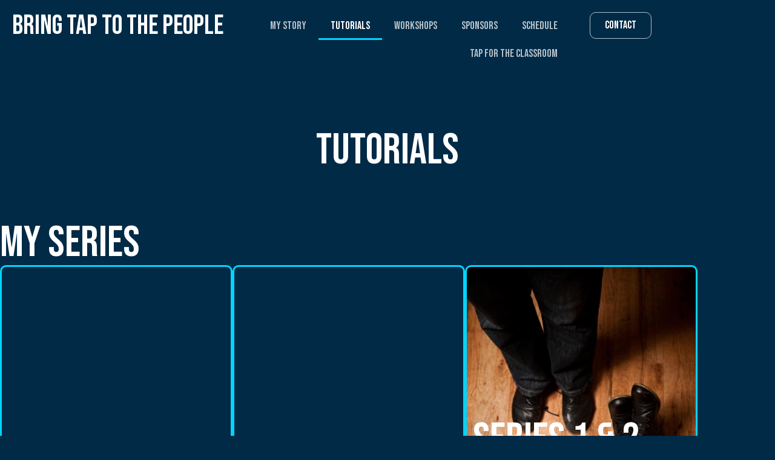

--- FILE ---
content_type: text/html; charset=UTF-8
request_url: https://tapdancetutorials.com/tutorials/
body_size: 21402
content:
<!doctype html>
<html lang="en-US">
<head>
	<meta charset="UTF-8">
	<meta name="viewport" content="width=device-width, initial-scale=1">
	<link rel="profile" href="https://gmpg.org/xfn/11">
	<meta name='robots' content='index, follow, max-image-preview:large, max-snippet:-1, max-video-preview:-1' />

	<!-- This site is optimized with the Yoast SEO plugin v21.6 - https://yoast.com/wordpress/plugins/seo/ -->
	<title>Tutorials - Bring Tap to the People</title>
	<link rel="canonical" href="https://tapdancetutorials.com/tutorials/" />
	<meta property="og:locale" content="en_US" />
	<meta property="og:type" content="article" />
	<meta property="og:title" content="Tutorials - Bring Tap to the People" />
	<meta property="og:description" content="tutorials my series series 1 series 2 series 1 &#038; 2 Bundle beginner hoofer nothin&#8217; but combos the summer sessions classics with a twist nothin&#8217; but combos 2 three and a break Freebie tutorials" />
	<meta property="og:url" content="https://tapdancetutorials.com/tutorials/" />
	<meta property="og:site_name" content="Bring Tap to the People" />
	<meta property="article:modified_time" content="2023-11-24T20:35:24+00:00" />
	<meta property="og:image" content="https://tapdancetutorials.com/wp-content/uploads/2023/10/Image-4.png" />
	<meta name="twitter:card" content="summary_large_image" />
	<script type="application/ld+json" class="yoast-schema-graph">{"@context":"https://schema.org","@graph":[{"@type":"WebPage","@id":"https://tapdancetutorials.com/tutorials/","url":"https://tapdancetutorials.com/tutorials/","name":"Tutorials - Bring Tap to the People","isPartOf":{"@id":"https://tapdancetutorials.com/#website"},"primaryImageOfPage":{"@id":"https://tapdancetutorials.com/tutorials/#primaryimage"},"image":{"@id":"https://tapdancetutorials.com/tutorials/#primaryimage"},"thumbnailUrl":"https://tapdancetutorials.com/wp-content/uploads/2023/10/Image-4.png","datePublished":"2023-10-30T17:34:08+00:00","dateModified":"2023-11-24T20:35:24+00:00","breadcrumb":{"@id":"https://tapdancetutorials.com/tutorials/#breadcrumb"},"inLanguage":"en-US","potentialAction":[{"@type":"ReadAction","target":["https://tapdancetutorials.com/tutorials/"]}]},{"@type":"ImageObject","inLanguage":"en-US","@id":"https://tapdancetutorials.com/tutorials/#primaryimage","url":"https://tapdancetutorials.com/wp-content/uploads/2023/10/Image-4.png","contentUrl":"https://tapdancetutorials.com/wp-content/uploads/2023/10/Image-4.png","width":1214,"height":380},{"@type":"BreadcrumbList","@id":"https://tapdancetutorials.com/tutorials/#breadcrumb","itemListElement":[{"@type":"ListItem","position":1,"name":"Home","item":"https://tapdancetutorials.com/"},{"@type":"ListItem","position":2,"name":"Tutorials"}]},{"@type":"WebSite","@id":"https://tapdancetutorials.com/#website","url":"https://tapdancetutorials.com/","name":"Bring Tap to the People","description":"","potentialAction":[{"@type":"SearchAction","target":{"@type":"EntryPoint","urlTemplate":"https://tapdancetutorials.com/?s={search_term_string}"},"query-input":"required name=search_term_string"}],"inLanguage":"en-US"}]}</script>
	<!-- / Yoast SEO plugin. -->


<link rel="alternate" type="application/rss+xml" title="Bring Tap to the People &raquo; Feed" href="https://tapdancetutorials.com/feed/" />
<link rel="alternate" type="application/rss+xml" title="Bring Tap to the People &raquo; Comments Feed" href="https://tapdancetutorials.com/comments/feed/" />
<script>
window._wpemojiSettings = {"baseUrl":"https:\/\/s.w.org\/images\/core\/emoji\/14.0.0\/72x72\/","ext":".png","svgUrl":"https:\/\/s.w.org\/images\/core\/emoji\/14.0.0\/svg\/","svgExt":".svg","source":{"concatemoji":"https:\/\/tapdancetutorials.com\/wp-includes\/js\/wp-emoji-release.min.js?ver=6.4.7"}};
/*! This file is auto-generated */
!function(i,n){var o,s,e;function c(e){try{var t={supportTests:e,timestamp:(new Date).valueOf()};sessionStorage.setItem(o,JSON.stringify(t))}catch(e){}}function p(e,t,n){e.clearRect(0,0,e.canvas.width,e.canvas.height),e.fillText(t,0,0);var t=new Uint32Array(e.getImageData(0,0,e.canvas.width,e.canvas.height).data),r=(e.clearRect(0,0,e.canvas.width,e.canvas.height),e.fillText(n,0,0),new Uint32Array(e.getImageData(0,0,e.canvas.width,e.canvas.height).data));return t.every(function(e,t){return e===r[t]})}function u(e,t,n){switch(t){case"flag":return n(e,"\ud83c\udff3\ufe0f\u200d\u26a7\ufe0f","\ud83c\udff3\ufe0f\u200b\u26a7\ufe0f")?!1:!n(e,"\ud83c\uddfa\ud83c\uddf3","\ud83c\uddfa\u200b\ud83c\uddf3")&&!n(e,"\ud83c\udff4\udb40\udc67\udb40\udc62\udb40\udc65\udb40\udc6e\udb40\udc67\udb40\udc7f","\ud83c\udff4\u200b\udb40\udc67\u200b\udb40\udc62\u200b\udb40\udc65\u200b\udb40\udc6e\u200b\udb40\udc67\u200b\udb40\udc7f");case"emoji":return!n(e,"\ud83e\udef1\ud83c\udffb\u200d\ud83e\udef2\ud83c\udfff","\ud83e\udef1\ud83c\udffb\u200b\ud83e\udef2\ud83c\udfff")}return!1}function f(e,t,n){var r="undefined"!=typeof WorkerGlobalScope&&self instanceof WorkerGlobalScope?new OffscreenCanvas(300,150):i.createElement("canvas"),a=r.getContext("2d",{willReadFrequently:!0}),o=(a.textBaseline="top",a.font="600 32px Arial",{});return e.forEach(function(e){o[e]=t(a,e,n)}),o}function t(e){var t=i.createElement("script");t.src=e,t.defer=!0,i.head.appendChild(t)}"undefined"!=typeof Promise&&(o="wpEmojiSettingsSupports",s=["flag","emoji"],n.supports={everything:!0,everythingExceptFlag:!0},e=new Promise(function(e){i.addEventListener("DOMContentLoaded",e,{once:!0})}),new Promise(function(t){var n=function(){try{var e=JSON.parse(sessionStorage.getItem(o));if("object"==typeof e&&"number"==typeof e.timestamp&&(new Date).valueOf()<e.timestamp+604800&&"object"==typeof e.supportTests)return e.supportTests}catch(e){}return null}();if(!n){if("undefined"!=typeof Worker&&"undefined"!=typeof OffscreenCanvas&&"undefined"!=typeof URL&&URL.createObjectURL&&"undefined"!=typeof Blob)try{var e="postMessage("+f.toString()+"("+[JSON.stringify(s),u.toString(),p.toString()].join(",")+"));",r=new Blob([e],{type:"text/javascript"}),a=new Worker(URL.createObjectURL(r),{name:"wpTestEmojiSupports"});return void(a.onmessage=function(e){c(n=e.data),a.terminate(),t(n)})}catch(e){}c(n=f(s,u,p))}t(n)}).then(function(e){for(var t in e)n.supports[t]=e[t],n.supports.everything=n.supports.everything&&n.supports[t],"flag"!==t&&(n.supports.everythingExceptFlag=n.supports.everythingExceptFlag&&n.supports[t]);n.supports.everythingExceptFlag=n.supports.everythingExceptFlag&&!n.supports.flag,n.DOMReady=!1,n.readyCallback=function(){n.DOMReady=!0}}).then(function(){return e}).then(function(){var e;n.supports.everything||(n.readyCallback(),(e=n.source||{}).concatemoji?t(e.concatemoji):e.wpemoji&&e.twemoji&&(t(e.twemoji),t(e.wpemoji)))}))}((window,document),window._wpemojiSettings);
</script>

<style id='wp-emoji-styles-inline-css'>

	img.wp-smiley, img.emoji {
		display: inline !important;
		border: none !important;
		box-shadow: none !important;
		height: 1em !important;
		width: 1em !important;
		margin: 0 0.07em !important;
		vertical-align: -0.1em !important;
		background: none !important;
		padding: 0 !important;
	}
</style>
<style id='classic-theme-styles-inline-css'>
/*! This file is auto-generated */
.wp-block-button__link{color:#fff;background-color:#32373c;border-radius:9999px;box-shadow:none;text-decoration:none;padding:calc(.667em + 2px) calc(1.333em + 2px);font-size:1.125em}.wp-block-file__button{background:#32373c;color:#fff;text-decoration:none}
</style>
<style id='global-styles-inline-css'>
body{--wp--preset--color--black: #000000;--wp--preset--color--cyan-bluish-gray: #abb8c3;--wp--preset--color--white: #ffffff;--wp--preset--color--pale-pink: #f78da7;--wp--preset--color--vivid-red: #cf2e2e;--wp--preset--color--luminous-vivid-orange: #ff6900;--wp--preset--color--luminous-vivid-amber: #fcb900;--wp--preset--color--light-green-cyan: #7bdcb5;--wp--preset--color--vivid-green-cyan: #00d084;--wp--preset--color--pale-cyan-blue: #8ed1fc;--wp--preset--color--vivid-cyan-blue: #0693e3;--wp--preset--color--vivid-purple: #9b51e0;--wp--preset--gradient--vivid-cyan-blue-to-vivid-purple: linear-gradient(135deg,rgba(6,147,227,1) 0%,rgb(155,81,224) 100%);--wp--preset--gradient--light-green-cyan-to-vivid-green-cyan: linear-gradient(135deg,rgb(122,220,180) 0%,rgb(0,208,130) 100%);--wp--preset--gradient--luminous-vivid-amber-to-luminous-vivid-orange: linear-gradient(135deg,rgba(252,185,0,1) 0%,rgba(255,105,0,1) 100%);--wp--preset--gradient--luminous-vivid-orange-to-vivid-red: linear-gradient(135deg,rgba(255,105,0,1) 0%,rgb(207,46,46) 100%);--wp--preset--gradient--very-light-gray-to-cyan-bluish-gray: linear-gradient(135deg,rgb(238,238,238) 0%,rgb(169,184,195) 100%);--wp--preset--gradient--cool-to-warm-spectrum: linear-gradient(135deg,rgb(74,234,220) 0%,rgb(151,120,209) 20%,rgb(207,42,186) 40%,rgb(238,44,130) 60%,rgb(251,105,98) 80%,rgb(254,248,76) 100%);--wp--preset--gradient--blush-light-purple: linear-gradient(135deg,rgb(255,206,236) 0%,rgb(152,150,240) 100%);--wp--preset--gradient--blush-bordeaux: linear-gradient(135deg,rgb(254,205,165) 0%,rgb(254,45,45) 50%,rgb(107,0,62) 100%);--wp--preset--gradient--luminous-dusk: linear-gradient(135deg,rgb(255,203,112) 0%,rgb(199,81,192) 50%,rgb(65,88,208) 100%);--wp--preset--gradient--pale-ocean: linear-gradient(135deg,rgb(255,245,203) 0%,rgb(182,227,212) 50%,rgb(51,167,181) 100%);--wp--preset--gradient--electric-grass: linear-gradient(135deg,rgb(202,248,128) 0%,rgb(113,206,126) 100%);--wp--preset--gradient--midnight: linear-gradient(135deg,rgb(2,3,129) 0%,rgb(40,116,252) 100%);--wp--preset--font-size--small: 13px;--wp--preset--font-size--medium: 20px;--wp--preset--font-size--large: 36px;--wp--preset--font-size--x-large: 42px;--wp--preset--spacing--20: 0.44rem;--wp--preset--spacing--30: 0.67rem;--wp--preset--spacing--40: 1rem;--wp--preset--spacing--50: 1.5rem;--wp--preset--spacing--60: 2.25rem;--wp--preset--spacing--70: 3.38rem;--wp--preset--spacing--80: 5.06rem;--wp--preset--shadow--natural: 6px 6px 9px rgba(0, 0, 0, 0.2);--wp--preset--shadow--deep: 12px 12px 50px rgba(0, 0, 0, 0.4);--wp--preset--shadow--sharp: 6px 6px 0px rgba(0, 0, 0, 0.2);--wp--preset--shadow--outlined: 6px 6px 0px -3px rgba(255, 255, 255, 1), 6px 6px rgba(0, 0, 0, 1);--wp--preset--shadow--crisp: 6px 6px 0px rgba(0, 0, 0, 1);}:where(.is-layout-flex){gap: 0.5em;}:where(.is-layout-grid){gap: 0.5em;}body .is-layout-flow > .alignleft{float: left;margin-inline-start: 0;margin-inline-end: 2em;}body .is-layout-flow > .alignright{float: right;margin-inline-start: 2em;margin-inline-end: 0;}body .is-layout-flow > .aligncenter{margin-left: auto !important;margin-right: auto !important;}body .is-layout-constrained > .alignleft{float: left;margin-inline-start: 0;margin-inline-end: 2em;}body .is-layout-constrained > .alignright{float: right;margin-inline-start: 2em;margin-inline-end: 0;}body .is-layout-constrained > .aligncenter{margin-left: auto !important;margin-right: auto !important;}body .is-layout-constrained > :where(:not(.alignleft):not(.alignright):not(.alignfull)){max-width: var(--wp--style--global--content-size);margin-left: auto !important;margin-right: auto !important;}body .is-layout-constrained > .alignwide{max-width: var(--wp--style--global--wide-size);}body .is-layout-flex{display: flex;}body .is-layout-flex{flex-wrap: wrap;align-items: center;}body .is-layout-flex > *{margin: 0;}body .is-layout-grid{display: grid;}body .is-layout-grid > *{margin: 0;}:where(.wp-block-columns.is-layout-flex){gap: 2em;}:where(.wp-block-columns.is-layout-grid){gap: 2em;}:where(.wp-block-post-template.is-layout-flex){gap: 1.25em;}:where(.wp-block-post-template.is-layout-grid){gap: 1.25em;}.has-black-color{color: var(--wp--preset--color--black) !important;}.has-cyan-bluish-gray-color{color: var(--wp--preset--color--cyan-bluish-gray) !important;}.has-white-color{color: var(--wp--preset--color--white) !important;}.has-pale-pink-color{color: var(--wp--preset--color--pale-pink) !important;}.has-vivid-red-color{color: var(--wp--preset--color--vivid-red) !important;}.has-luminous-vivid-orange-color{color: var(--wp--preset--color--luminous-vivid-orange) !important;}.has-luminous-vivid-amber-color{color: var(--wp--preset--color--luminous-vivid-amber) !important;}.has-light-green-cyan-color{color: var(--wp--preset--color--light-green-cyan) !important;}.has-vivid-green-cyan-color{color: var(--wp--preset--color--vivid-green-cyan) !important;}.has-pale-cyan-blue-color{color: var(--wp--preset--color--pale-cyan-blue) !important;}.has-vivid-cyan-blue-color{color: var(--wp--preset--color--vivid-cyan-blue) !important;}.has-vivid-purple-color{color: var(--wp--preset--color--vivid-purple) !important;}.has-black-background-color{background-color: var(--wp--preset--color--black) !important;}.has-cyan-bluish-gray-background-color{background-color: var(--wp--preset--color--cyan-bluish-gray) !important;}.has-white-background-color{background-color: var(--wp--preset--color--white) !important;}.has-pale-pink-background-color{background-color: var(--wp--preset--color--pale-pink) !important;}.has-vivid-red-background-color{background-color: var(--wp--preset--color--vivid-red) !important;}.has-luminous-vivid-orange-background-color{background-color: var(--wp--preset--color--luminous-vivid-orange) !important;}.has-luminous-vivid-amber-background-color{background-color: var(--wp--preset--color--luminous-vivid-amber) !important;}.has-light-green-cyan-background-color{background-color: var(--wp--preset--color--light-green-cyan) !important;}.has-vivid-green-cyan-background-color{background-color: var(--wp--preset--color--vivid-green-cyan) !important;}.has-pale-cyan-blue-background-color{background-color: var(--wp--preset--color--pale-cyan-blue) !important;}.has-vivid-cyan-blue-background-color{background-color: var(--wp--preset--color--vivid-cyan-blue) !important;}.has-vivid-purple-background-color{background-color: var(--wp--preset--color--vivid-purple) !important;}.has-black-border-color{border-color: var(--wp--preset--color--black) !important;}.has-cyan-bluish-gray-border-color{border-color: var(--wp--preset--color--cyan-bluish-gray) !important;}.has-white-border-color{border-color: var(--wp--preset--color--white) !important;}.has-pale-pink-border-color{border-color: var(--wp--preset--color--pale-pink) !important;}.has-vivid-red-border-color{border-color: var(--wp--preset--color--vivid-red) !important;}.has-luminous-vivid-orange-border-color{border-color: var(--wp--preset--color--luminous-vivid-orange) !important;}.has-luminous-vivid-amber-border-color{border-color: var(--wp--preset--color--luminous-vivid-amber) !important;}.has-light-green-cyan-border-color{border-color: var(--wp--preset--color--light-green-cyan) !important;}.has-vivid-green-cyan-border-color{border-color: var(--wp--preset--color--vivid-green-cyan) !important;}.has-pale-cyan-blue-border-color{border-color: var(--wp--preset--color--pale-cyan-blue) !important;}.has-vivid-cyan-blue-border-color{border-color: var(--wp--preset--color--vivid-cyan-blue) !important;}.has-vivid-purple-border-color{border-color: var(--wp--preset--color--vivid-purple) !important;}.has-vivid-cyan-blue-to-vivid-purple-gradient-background{background: var(--wp--preset--gradient--vivid-cyan-blue-to-vivid-purple) !important;}.has-light-green-cyan-to-vivid-green-cyan-gradient-background{background: var(--wp--preset--gradient--light-green-cyan-to-vivid-green-cyan) !important;}.has-luminous-vivid-amber-to-luminous-vivid-orange-gradient-background{background: var(--wp--preset--gradient--luminous-vivid-amber-to-luminous-vivid-orange) !important;}.has-luminous-vivid-orange-to-vivid-red-gradient-background{background: var(--wp--preset--gradient--luminous-vivid-orange-to-vivid-red) !important;}.has-very-light-gray-to-cyan-bluish-gray-gradient-background{background: var(--wp--preset--gradient--very-light-gray-to-cyan-bluish-gray) !important;}.has-cool-to-warm-spectrum-gradient-background{background: var(--wp--preset--gradient--cool-to-warm-spectrum) !important;}.has-blush-light-purple-gradient-background{background: var(--wp--preset--gradient--blush-light-purple) !important;}.has-blush-bordeaux-gradient-background{background: var(--wp--preset--gradient--blush-bordeaux) !important;}.has-luminous-dusk-gradient-background{background: var(--wp--preset--gradient--luminous-dusk) !important;}.has-pale-ocean-gradient-background{background: var(--wp--preset--gradient--pale-ocean) !important;}.has-electric-grass-gradient-background{background: var(--wp--preset--gradient--electric-grass) !important;}.has-midnight-gradient-background{background: var(--wp--preset--gradient--midnight) !important;}.has-small-font-size{font-size: var(--wp--preset--font-size--small) !important;}.has-medium-font-size{font-size: var(--wp--preset--font-size--medium) !important;}.has-large-font-size{font-size: var(--wp--preset--font-size--large) !important;}.has-x-large-font-size{font-size: var(--wp--preset--font-size--x-large) !important;}
.wp-block-navigation a:where(:not(.wp-element-button)){color: inherit;}
:where(.wp-block-post-template.is-layout-flex){gap: 1.25em;}:where(.wp-block-post-template.is-layout-grid){gap: 1.25em;}
:where(.wp-block-columns.is-layout-flex){gap: 2em;}:where(.wp-block-columns.is-layout-grid){gap: 2em;}
.wp-block-pullquote{font-size: 1.5em;line-height: 1.6;}
</style>
<link rel='stylesheet' id='hfe-style-css' href='https://tapdancetutorials.com/wp-content/plugins/header-footer-elementor/assets/css/header-footer-elementor.css?ver=1.6.20' media='all' />
<link rel='stylesheet' id='elementor-icons-css' href='https://tapdancetutorials.com/wp-content/plugins/elementor/assets/lib/eicons/css/elementor-icons.min.css?ver=5.23.0' media='all' />
<link rel='stylesheet' id='elementor-frontend-css' href='https://tapdancetutorials.com/wp-content/plugins/elementor/assets/css/frontend-lite.min.css?ver=3.17.3' media='all' />
<link rel='stylesheet' id='swiper-css' href='https://tapdancetutorials.com/wp-content/plugins/elementor/assets/lib/swiper/v8/css/swiper.min.css?ver=8.4.5' media='all' />
<link rel='stylesheet' id='elementor-post-7-css' href='https://tapdancetutorials.com/wp-content/uploads/elementor/css/post-7.css?ver=1701454531' media='all' />
<link rel='stylesheet' id='elementor-pro-css' href='https://tapdancetutorials.com/wp-content/plugins/elementor-pro/assets/css/frontend-lite.min.css?ver=3.17.1' media='all' />
<link rel='stylesheet' id='elementor-global-css' href='https://tapdancetutorials.com/wp-content/uploads/elementor/css/global.css?ver=1701454532' media='all' />
<link rel='stylesheet' id='elementor-post-54-css' href='https://tapdancetutorials.com/wp-content/uploads/elementor/css/post-54.css?ver=1701454604' media='all' />
<link rel='stylesheet' id='hfe-widgets-style-css' href='https://tapdancetutorials.com/wp-content/plugins/header-footer-elementor/inc/widgets-css/frontend.css?ver=1.6.20' media='all' />
<link rel='stylesheet' id='hello-elementor-css' href='https://tapdancetutorials.com/wp-content/themes/hello-elementor/style.min.css?ver=2.9.0' media='all' />
<link rel='stylesheet' id='hello-elementor-theme-style-css' href='https://tapdancetutorials.com/wp-content/themes/hello-elementor/theme.min.css?ver=2.9.0' media='all' />
<link rel='stylesheet' id='elementor-post-44-css' href='https://tapdancetutorials.com/wp-content/uploads/elementor/css/post-44.css?ver=1701454601' media='all' />
<link rel='stylesheet' id='elementor-post-47-css' href='https://tapdancetutorials.com/wp-content/uploads/elementor/css/post-47.css?ver=1701454601' media='all' />
<link rel='stylesheet' id='elementor-icons-ekiticons-css' href='https://tapdancetutorials.com/wp-content/plugins/elementskit-lite/modules/elementskit-icon-pack/assets/css/ekiticons.css?ver=3.0.3' media='all' />
<link rel='stylesheet' id='ekit-widget-styles-css' href='https://tapdancetutorials.com/wp-content/plugins/elementskit-lite/widgets/init/assets/css/widget-styles.css?ver=3.0.3' media='all' />
<link rel='stylesheet' id='ekit-responsive-css' href='https://tapdancetutorials.com/wp-content/plugins/elementskit-lite/widgets/init/assets/css/responsive.css?ver=3.0.3' media='all' />
<link rel='stylesheet' id='eael-general-css' href='https://tapdancetutorials.com/wp-content/plugins/essential-addons-for-elementor-lite/assets/front-end/css/view/general.min.css?ver=5.9' media='all' />
<link rel='stylesheet' id='google-fonts-1-css' href='https://fonts.googleapis.com/css?family=Roboto%3A100%2C100italic%2C200%2C200italic%2C300%2C300italic%2C400%2C400italic%2C500%2C500italic%2C600%2C600italic%2C700%2C700italic%2C800%2C800italic%2C900%2C900italic%7CRoboto+Slab%3A100%2C100italic%2C200%2C200italic%2C300%2C300italic%2C400%2C400italic%2C500%2C500italic%2C600%2C600italic%2C700%2C700italic%2C800%2C800italic%2C900%2C900italic%7CInter%3A100%2C100italic%2C200%2C200italic%2C300%2C300italic%2C400%2C400italic%2C500%2C500italic%2C600%2C600italic%2C700%2C700italic%2C800%2C800italic%2C900%2C900italic%7CBebas+Neue%3A100%2C100italic%2C200%2C200italic%2C300%2C300italic%2C400%2C400italic%2C500%2C500italic%2C600%2C600italic%2C700%2C700italic%2C800%2C800italic%2C900%2C900italic&#038;display=swap&#038;ver=6.4.7' media='all' />
<link rel='stylesheet' id='elementor-icons-shared-0-css' href='https://tapdancetutorials.com/wp-content/plugins/elementor/assets/lib/font-awesome/css/fontawesome.min.css?ver=5.15.3' media='all' />
<link rel='stylesheet' id='elementor-icons-fa-solid-css' href='https://tapdancetutorials.com/wp-content/plugins/elementor/assets/lib/font-awesome/css/solid.min.css?ver=5.15.3' media='all' />
<link rel='stylesheet' id='elementor-icons-fa-brands-css' href='https://tapdancetutorials.com/wp-content/plugins/elementor/assets/lib/font-awesome/css/brands.min.css?ver=5.15.3' media='all' />
<link rel="preconnect" href="https://fonts.gstatic.com/" crossorigin><script src="https://tapdancetutorials.com/wp-includes/js/jquery/jquery.min.js?ver=3.7.1" id="jquery-core-js"></script>
<script src="https://tapdancetutorials.com/wp-includes/js/jquery/jquery-migrate.min.js?ver=3.4.1" id="jquery-migrate-js"></script>
<link rel="https://api.w.org/" href="https://tapdancetutorials.com/wp-json/" /><link rel="alternate" type="application/json" href="https://tapdancetutorials.com/wp-json/wp/v2/pages/54" /><link rel="EditURI" type="application/rsd+xml" title="RSD" href="https://tapdancetutorials.com/xmlrpc.php?rsd" />
<meta name="generator" content="WordPress 6.4.7" />
<link rel='shortlink' href='https://tapdancetutorials.com/?p=54' />
<link rel="alternate" type="application/json+oembed" href="https://tapdancetutorials.com/wp-json/oembed/1.0/embed?url=https%3A%2F%2Ftapdancetutorials.com%2Ftutorials%2F" />
<link rel="alternate" type="text/xml+oembed" href="https://tapdancetutorials.com/wp-json/oembed/1.0/embed?url=https%3A%2F%2Ftapdancetutorials.com%2Ftutorials%2F&#038;format=xml" />
<meta name="generator" content="Elementor 3.17.3; features: e_dom_optimization, e_optimized_assets_loading, e_optimized_css_loading, additional_custom_breakpoints, block_editor_assets_optimize, e_image_loading_optimization; settings: css_print_method-external, google_font-enabled, font_display-swap">
		<style id="wp-custom-css">
			#elementor-popup-modal-222 > div {
	background: transparent !important;
}

#elementor-popup-modal-471 > div {
	background: transparent !important;
}

#elementor-popup-modal-475 > div {
	background: transparent !important;
}

#elementor-popup-modal-479 > div {
	background: transparent !important;
}

#elementor-popup-modal-483 > div {
	background: transparent !important;
}

#elementor-popup-modal-487 > div {
	background: transparent !important;
}

#site-footer > div {
	display: none;
}		</style>
		</head>
<body class="page-template page-template-elementor_header_footer page page-id-54 ehf-template-hello-elementor ehf-stylesheet-hello-elementor elementor-default elementor-template-full-width elementor-kit-7 elementor-page elementor-page-54">


<a class="skip-link screen-reader-text" href="#content">Skip to content</a>

		<div data-elementor-type="header" data-elementor-id="44" class="elementor elementor-44 elementor-location-header" data-elementor-post-type="elementor_library">
						<div class="elementor-element elementor-element-62637e6 e-con-full e-flex e-con e-parent" data-id="62637e6" data-element_type="container" data-settings="{&quot;content_width&quot;:&quot;full&quot;,&quot;container_type&quot;:&quot;flex&quot;}" data-core-v316-plus="true">
		<div class="elementor-element elementor-element-e76c27b e-con-full e-flex e-con e-child" data-id="e76c27b" data-element_type="container" data-settings="{&quot;content_width&quot;:&quot;full&quot;,&quot;container_type&quot;:&quot;flex&quot;}">
				<div class="elementor-element elementor-element-31594ef elementor-widget elementor-widget-heading" data-id="31594ef" data-element_type="widget" data-widget_type="heading.default">
				<div class="elementor-widget-container">
			<style>/*! elementor - v3.17.0 - 08-11-2023 */
.elementor-heading-title{padding:0;margin:0;line-height:1}.elementor-widget-heading .elementor-heading-title[class*=elementor-size-]>a{color:inherit;font-size:inherit;line-height:inherit}.elementor-widget-heading .elementor-heading-title.elementor-size-small{font-size:15px}.elementor-widget-heading .elementor-heading-title.elementor-size-medium{font-size:19px}.elementor-widget-heading .elementor-heading-title.elementor-size-large{font-size:29px}.elementor-widget-heading .elementor-heading-title.elementor-size-xl{font-size:39px}.elementor-widget-heading .elementor-heading-title.elementor-size-xxl{font-size:59px}</style><h2 class="elementor-heading-title elementor-size-default"><a href="/home">bring tap to the people</a></h2>		</div>
				</div>
				</div>
		<div class="elementor-element elementor-element-8d68d81 e-con-full e-flex e-con e-child" data-id="8d68d81" data-element_type="container" data-settings="{&quot;content_width&quot;:&quot;full&quot;,&quot;container_type&quot;:&quot;flex&quot;}">
				<div class="elementor-element elementor-element-677f656 elementor-nav-menu__align-right elementor-nav-menu--stretch elementor-nav-menu--dropdown-tablet elementor-nav-menu__text-align-aside elementor-nav-menu--toggle elementor-nav-menu--burger elementor-widget elementor-widget-nav-menu" data-id="677f656" data-element_type="widget" data-settings="{&quot;full_width&quot;:&quot;stretch&quot;,&quot;layout&quot;:&quot;horizontal&quot;,&quot;submenu_icon&quot;:{&quot;value&quot;:&quot;&lt;i class=\&quot;fas fa-caret-down\&quot;&gt;&lt;\/i&gt;&quot;,&quot;library&quot;:&quot;fa-solid&quot;},&quot;toggle&quot;:&quot;burger&quot;}" data-widget_type="nav-menu.default">
				<div class="elementor-widget-container">
			<link rel="stylesheet" href="https://tapdancetutorials.com/wp-content/plugins/elementor-pro/assets/css/widget-nav-menu.min.css">			<nav class="elementor-nav-menu--main elementor-nav-menu__container elementor-nav-menu--layout-horizontal e--pointer-underline e--animation-fade">
				<ul id="menu-1-677f656" class="elementor-nav-menu"><li class="menu-item menu-item-type-post_type menu-item-object-page menu-item-69"><a href="https://tapdancetutorials.com/my-story/" class="elementor-item">My Story</a></li>
<li class="menu-item menu-item-type-post_type menu-item-object-page current-menu-item page_item page-item-54 current_page_item menu-item-71"><a href="https://tapdancetutorials.com/tutorials/" aria-current="page" class="elementor-item elementor-item-active">Tutorials</a></li>
<li class="menu-item menu-item-type-post_type menu-item-object-page menu-item-70"><a href="https://tapdancetutorials.com/workshops/" class="elementor-item">Workshops</a></li>
<li class="menu-item menu-item-type-post_type menu-item-object-page menu-item-68"><a href="https://tapdancetutorials.com/sponsors/" class="elementor-item">Sponsors</a></li>
<li class="menu-item menu-item-type-post_type menu-item-object-page menu-item-67"><a href="https://tapdancetutorials.com/schedule/" class="elementor-item">Schedule</a></li>
<li class="menu-item menu-item-type-custom menu-item-object-custom menu-item-525"><a target="_blank" rel="noopener" href="https://store.rheegold.com/product/funkyfresh/" class="elementor-item">Tap for the Classroom</a></li>
</ul>			</nav>
					<div class="elementor-menu-toggle" role="button" tabindex="0" aria-label="Menu Toggle" aria-expanded="false">
			<i aria-hidden="true" role="presentation" class="elementor-menu-toggle__icon--open eicon-menu-bar"></i><i aria-hidden="true" role="presentation" class="elementor-menu-toggle__icon--close eicon-close"></i>			<span class="elementor-screen-only">Menu</span>
		</div>
					<nav class="elementor-nav-menu--dropdown elementor-nav-menu__container" aria-hidden="true">
				<ul id="menu-2-677f656" class="elementor-nav-menu"><li class="menu-item menu-item-type-post_type menu-item-object-page menu-item-69"><a href="https://tapdancetutorials.com/my-story/" class="elementor-item" tabindex="-1">My Story</a></li>
<li class="menu-item menu-item-type-post_type menu-item-object-page current-menu-item page_item page-item-54 current_page_item menu-item-71"><a href="https://tapdancetutorials.com/tutorials/" aria-current="page" class="elementor-item elementor-item-active" tabindex="-1">Tutorials</a></li>
<li class="menu-item menu-item-type-post_type menu-item-object-page menu-item-70"><a href="https://tapdancetutorials.com/workshops/" class="elementor-item" tabindex="-1">Workshops</a></li>
<li class="menu-item menu-item-type-post_type menu-item-object-page menu-item-68"><a href="https://tapdancetutorials.com/sponsors/" class="elementor-item" tabindex="-1">Sponsors</a></li>
<li class="menu-item menu-item-type-post_type menu-item-object-page menu-item-67"><a href="https://tapdancetutorials.com/schedule/" class="elementor-item" tabindex="-1">Schedule</a></li>
<li class="menu-item menu-item-type-custom menu-item-object-custom menu-item-525"><a target="_blank" rel="noopener" href="https://store.rheegold.com/product/funkyfresh/" class="elementor-item" tabindex="-1">Tap for the Classroom</a></li>
</ul>			</nav>
				</div>
				</div>
				</div>
		<div class="elementor-element elementor-element-ddf7df6 e-con-full elementor-hidden-mobile e-flex e-con e-child" data-id="ddf7df6" data-element_type="container" data-settings="{&quot;content_width&quot;:&quot;full&quot;,&quot;container_type&quot;:&quot;flex&quot;}">
				<div class="elementor-element elementor-element-8f52855 elementor-align-right elementor-widget elementor-widget-button" data-id="8f52855" data-element_type="widget" data-widget_type="button.default">
				<div class="elementor-widget-container">
					<div class="elementor-button-wrapper">
			<a class="elementor-button elementor-button-link elementor-size-sm" href="https://tapdancetutorials.com/contact/">
						<span class="elementor-button-content-wrapper">
						<span class="elementor-button-text">CONTACT</span>
		</span>
					</a>
		</div>
				</div>
				</div>
				</div>
				</div>
						</div>
				<div data-elementor-type="wp-page" data-elementor-id="54" class="elementor elementor-54" data-elementor-post-type="page">
							<div class="elementor-element elementor-element-3acc655 e-flex e-con-boxed e-con e-parent" data-id="3acc655" data-element_type="container" data-settings="{&quot;container_type&quot;:&quot;flex&quot;,&quot;content_width&quot;:&quot;boxed&quot;}" data-core-v316-plus="true">
					<div class="e-con-inner">
				<div class="elementor-element elementor-element-0d4b0ff elementor-widget elementor-widget-heading" data-id="0d4b0ff" data-element_type="widget" data-widget_type="heading.default">
				<div class="elementor-widget-container">
			<h2 class="elementor-heading-title elementor-size-default">tutorials</h2>		</div>
				</div>
					</div>
				</div>
		<div class="elementor-element elementor-element-2ec601c e-con-full e-flex e-con e-parent" data-id="2ec601c" data-element_type="container" data-settings="{&quot;content_width&quot;:&quot;full&quot;,&quot;container_type&quot;:&quot;flex&quot;}" data-core-v316-plus="true">
				<div class="elementor-element elementor-element-cde8042 elementor-widget elementor-widget-heading" data-id="cde8042" data-element_type="widget" data-widget_type="heading.default">
				<div class="elementor-widget-container">
			<h2 class="elementor-heading-title elementor-size-default">my series</h2>		</div>
				</div>
		<div class="elementor-element elementor-element-6b15476 e-con-full e-flex e-con e-child" data-id="6b15476" data-element_type="container" data-settings="{&quot;content_width&quot;:&quot;full&quot;,&quot;container_type&quot;:&quot;flex&quot;}">
		<div class="elementor-element elementor-element-375c889 e-flex e-con-boxed e-con e-child" data-id="375c889" data-element_type="container" data-settings="{&quot;background_background&quot;:&quot;classic&quot;,&quot;container_type&quot;:&quot;flex&quot;,&quot;content_width&quot;:&quot;boxed&quot;}">
					<div class="e-con-inner">
				<div class="elementor-element elementor-element-d2162f4 elementor-widget elementor-widget-heading" data-id="d2162f4" data-element_type="widget" data-widget_type="heading.default">
				<div class="elementor-widget-container">
			<h2 class="elementor-heading-title elementor-size-default"><a href="https://vimeo.com/ondemand/tapdancetutorials">series 1</a></h2>		</div>
				</div>
					</div>
				</div>
		<div class="elementor-element elementor-element-f857ed8 e-flex e-con-boxed e-con e-child" data-id="f857ed8" data-element_type="container" data-settings="{&quot;background_background&quot;:&quot;classic&quot;,&quot;container_type&quot;:&quot;flex&quot;,&quot;content_width&quot;:&quot;boxed&quot;}">
					<div class="e-con-inner">
				<div class="elementor-element elementor-element-04fc69e elementor-widget elementor-widget-heading" data-id="04fc69e" data-element_type="widget" data-widget_type="heading.default">
				<div class="elementor-widget-container">
			<h2 class="elementor-heading-title elementor-size-default"><a href="https://vimeo.com/ondemand/tapdancetutorials2">series 2</a></h2>		</div>
				</div>
					</div>
				</div>
		<div class="elementor-element elementor-element-51764ba e-flex e-con-boxed e-con e-child" data-id="51764ba" data-element_type="container" data-settings="{&quot;background_background&quot;:&quot;classic&quot;,&quot;container_type&quot;:&quot;flex&quot;,&quot;content_width&quot;:&quot;boxed&quot;}">
					<div class="e-con-inner">
				<div class="elementor-element elementor-element-336a1da elementor-widget elementor-widget-heading" data-id="336a1da" data-element_type="widget" data-widget_type="heading.default">
				<div class="elementor-widget-container">
			<h2 class="elementor-heading-title elementor-size-default"><a href="https://vimeo.com/ondemand/seriesbundle">series 1 & 2 Bundle</a></h2>		</div>
				</div>
					</div>
				</div>
				</div>
		<div class="elementor-element elementor-element-8af95c3 e-con-full e-flex e-con e-child" data-id="8af95c3" data-element_type="container" data-settings="{&quot;content_width&quot;:&quot;full&quot;,&quot;container_type&quot;:&quot;flex&quot;}">
		<div class="elementor-element elementor-element-507d4ef e-flex e-con-boxed e-con e-child" data-id="507d4ef" data-element_type="container" data-settings="{&quot;background_background&quot;:&quot;classic&quot;,&quot;container_type&quot;:&quot;flex&quot;,&quot;content_width&quot;:&quot;boxed&quot;}">
					<div class="e-con-inner">
				<div class="elementor-element elementor-element-d7056e1 elementor-widget elementor-widget-heading" data-id="d7056e1" data-element_type="widget" data-widget_type="heading.default">
				<div class="elementor-widget-container">
			<h2 class="elementor-heading-title elementor-size-default"><a href="https://vimeo.com/ondemand/beginnerhoofer">beginner hoofer</a></h2>		</div>
				</div>
					</div>
				</div>
		<div class="elementor-element elementor-element-53a58da e-flex e-con-boxed e-con e-child" data-id="53a58da" data-element_type="container" data-settings="{&quot;background_background&quot;:&quot;classic&quot;,&quot;container_type&quot;:&quot;flex&quot;,&quot;content_width&quot;:&quot;boxed&quot;}">
					<div class="e-con-inner">
				<div class="elementor-element elementor-element-c518d28 elementor-widget elementor-widget-heading" data-id="c518d28" data-element_type="widget" data-widget_type="heading.default">
				<div class="elementor-widget-container">
			<h2 class="elementor-heading-title elementor-size-default"><a href="https://vimeo.com/ondemand/nothinbutcombos">nothin' but combos</a></h2>		</div>
				</div>
					</div>
				</div>
		<div class="elementor-element elementor-element-e6b882e e-flex e-con-boxed e-con e-child" data-id="e6b882e" data-element_type="container" data-settings="{&quot;background_background&quot;:&quot;classic&quot;,&quot;container_type&quot;:&quot;flex&quot;,&quot;content_width&quot;:&quot;boxed&quot;}">
					<div class="e-con-inner">
				<div class="elementor-element elementor-element-7e41d6b elementor-widget elementor-widget-heading" data-id="7e41d6b" data-element_type="widget" data-widget_type="heading.default">
				<div class="elementor-widget-container">
			<h2 class="elementor-heading-title elementor-size-default"><a href="https://vimeo.com/ondemand/thesummersessions">the summer sessions</a></h2>		</div>
				</div>
					</div>
				</div>
				</div>
		<div class="elementor-element elementor-element-2ccae6e e-con-full e-flex e-con e-child" data-id="2ccae6e" data-element_type="container" data-settings="{&quot;content_width&quot;:&quot;full&quot;,&quot;container_type&quot;:&quot;flex&quot;}">
		<div class="elementor-element elementor-element-a801e72 e-flex e-con-boxed e-con e-child" data-id="a801e72" data-element_type="container" data-settings="{&quot;background_background&quot;:&quot;classic&quot;,&quot;container_type&quot;:&quot;flex&quot;,&quot;content_width&quot;:&quot;boxed&quot;}">
					<div class="e-con-inner">
				<div class="elementor-element elementor-element-c45e5a8 elementor-widget elementor-widget-heading" data-id="c45e5a8" data-element_type="widget" data-widget_type="heading.default">
				<div class="elementor-widget-container">
			<h2 class="elementor-heading-title elementor-size-default"><a href="https://vimeo.com/ondemand/classics">classics with a twist</a></h2>		</div>
				</div>
					</div>
				</div>
		<div class="elementor-element elementor-element-c9c5734 e-flex e-con-boxed e-con e-child" data-id="c9c5734" data-element_type="container" data-settings="{&quot;background_background&quot;:&quot;classic&quot;,&quot;container_type&quot;:&quot;flex&quot;,&quot;content_width&quot;:&quot;boxed&quot;}">
					<div class="e-con-inner">
				<div class="elementor-element elementor-element-e2c7edd elementor-widget elementor-widget-heading" data-id="e2c7edd" data-element_type="widget" data-widget_type="heading.default">
				<div class="elementor-widget-container">
			<h2 class="elementor-heading-title elementor-size-default"><a href="https://vimeo.com/ondemand/combos2">nothin' but combos 2</a></h2>		</div>
				</div>
					</div>
				</div>
		<div class="elementor-element elementor-element-e67b079 e-flex e-con-boxed e-con e-child" data-id="e67b079" data-element_type="container" data-settings="{&quot;background_background&quot;:&quot;classic&quot;,&quot;container_type&quot;:&quot;flex&quot;,&quot;content_width&quot;:&quot;boxed&quot;}">
					<div class="e-con-inner">
				<div class="elementor-element elementor-element-362f8e6 elementor-widget elementor-widget-heading" data-id="362f8e6" data-element_type="widget" data-widget_type="heading.default">
				<div class="elementor-widget-container">
			<h2 class="elementor-heading-title elementor-size-default"><a href="https://vimeo.com/ondemand/3andabreak">three and a break</a></h2>		</div>
				</div>
					</div>
				</div>
				</div>
				</div>
		<div class="elementor-element elementor-element-5b077e6 e-con-full e-flex e-con e-parent" data-id="5b077e6" data-element_type="container" data-settings="{&quot;content_width&quot;:&quot;full&quot;,&quot;container_type&quot;:&quot;flex&quot;}" data-core-v316-plus="true">
				<div class="elementor-element elementor-element-472aba0 elementor-widget elementor-widget-heading" data-id="472aba0" data-element_type="widget" data-widget_type="heading.default">
				<div class="elementor-widget-container">
			<h2 class="elementor-heading-title elementor-size-default">Freebie tutorials</h2>		</div>
				</div>
		<div class="elementor-element elementor-element-0190f03 e-con-full e-flex e-con e-child" data-id="0190f03" data-element_type="container" data-settings="{&quot;content_width&quot;:&quot;full&quot;,&quot;background_background&quot;:&quot;classic&quot;,&quot;container_type&quot;:&quot;flex&quot;}">
				<div class="elementor-element elementor-element-0096108 elementor-widget elementor-widget-image" data-id="0096108" data-element_type="widget" data-widget_type="image.default">
				<div class="elementor-widget-container">
			<style>/*! elementor - v3.17.0 - 08-11-2023 */
.elementor-widget-image{text-align:center}.elementor-widget-image a{display:inline-block}.elementor-widget-image a img[src$=".svg"]{width:48px}.elementor-widget-image img{vertical-align:middle;display:inline-block}</style>												<img fetchpriority="high" decoding="async" width="1214" height="380" src="https://tapdancetutorials.com/wp-content/uploads/2023/10/Image-4.png" class="attachment-full size-full wp-image-29" alt="" srcset="https://tapdancetutorials.com/wp-content/uploads/2023/10/Image-4.png 1214w, https://tapdancetutorials.com/wp-content/uploads/2023/10/Image-4-300x94.png 300w, https://tapdancetutorials.com/wp-content/uploads/2023/10/Image-4-1024x321.png 1024w, https://tapdancetutorials.com/wp-content/uploads/2023/10/Image-4-768x240.png 768w" sizes="(max-width: 1214px) 100vw, 1214px" />															</div>
				</div>
				<div class="elementor-element elementor-element-40fb6c8 elementor-absolute elementor-widget elementor-widget-elementskit-video" data-id="40fb6c8" data-element_type="widget" data-settings="{&quot;_position&quot;:&quot;absolute&quot;}" data-widget_type="elementskit-video.default">
				<div class="elementor-widget-container">
			<div class="ekit-wid-con" >		<div class="video-content" data-video-player="[&quot;current&quot;,&quot;progress&quot;,&quot;duration&quot;,&quot;volume&quot;]" data-video-setting="{&quot;videoVolume&quot;:&quot;horizontal&quot;,&quot;startVolume&quot;:0.8,&quot;videoType&quot;:&quot;inline&quot;,&quot;videoClass&quot;:&quot;ekit_self_video_wrap_content&quot;}">
			
<a class="ekit_icon_button glow-btn ekit-video-popup ekit-video-popup-btn" href="#test-popup-link40fb6c8" aria-label="video-popup">
				<i aria-hidden="true" class="fas fa-play"></i>		</a>
	
				<div id="test-popup-link40fb6c8" class="mfp-hide ekit_self_video_wrap">
					<video class="video_class" preload="none" controls="" poster="https://tapdancetutorials.com/wp-content/uploads/2023/10/Image-4.png" >
						<source type="video/mp4" src="https://tapdancetutorials.com/wp-content/uploads/2023/11/int_adv_time_step_freebie-720p-1.mp4" />
					</video>
				</div>
					</div>
		</div>		</div>
				</div>
				</div>
		<div class="elementor-element elementor-element-17ce8ea e-con-full e-flex e-con e-child" data-id="17ce8ea" data-element_type="container" data-settings="{&quot;content_width&quot;:&quot;full&quot;,&quot;container_type&quot;:&quot;flex&quot;}">
		<div class="elementor-element elementor-element-0990eab e-con-full e-flex e-con e-child" data-id="0990eab" data-element_type="container" data-settings="{&quot;content_width&quot;:&quot;full&quot;,&quot;container_type&quot;:&quot;flex&quot;}">
				<div class="elementor-element elementor-element-05e6883 elementor-widget elementor-widget-image" data-id="05e6883" data-element_type="widget" data-widget_type="image.default">
				<div class="elementor-widget-container">
															<img decoding="async" width="511" height="380" src="https://tapdancetutorials.com/wp-content/uploads/2023/10/Image-5.png" class="attachment-large size-large wp-image-30" alt="" srcset="https://tapdancetutorials.com/wp-content/uploads/2023/10/Image-5.png 511w, https://tapdancetutorials.com/wp-content/uploads/2023/10/Image-5-300x223.png 300w" sizes="(max-width: 511px) 100vw, 511px" />															</div>
				</div>
				<div class="elementor-element elementor-element-da5019a elementor-absolute elementor-widget elementor-widget-elementskit-video" data-id="da5019a" data-element_type="widget" data-settings="{&quot;_position&quot;:&quot;absolute&quot;}" data-widget_type="elementskit-video.default">
				<div class="elementor-widget-container">
			<div class="ekit-wid-con" >		<div class="video-content" data-video-player="[&quot;playpause&quot;,&quot;current&quot;,&quot;progress&quot;,&quot;duration&quot;,&quot;volume&quot;]" data-video-setting="{&quot;videoVolume&quot;:&quot;horizontal&quot;,&quot;startVolume&quot;:0.8,&quot;videoType&quot;:&quot;inline&quot;,&quot;videoClass&quot;:&quot;ekit_self_video_wrap_content&quot;}">
			
<a class="ekit_icon_button glow-btn ekit-video-popup ekit-video-popup-btn" href="#test-popup-linkda5019a" aria-label="video-popup">
				<i aria-hidden="true" class="fas fa-play"></i>		</a>
	
				<div id="test-popup-linkda5019a" class="mfp-hide ekit_self_video_wrap">
					<video class="video_class" preload="none" controls="" poster="https://tapdancetutorials.com/wp-content/uploads/2023/10/IMG_12674-2.jpg" >
						<source type="video/mp4" src="https://tapdancetutorials.com/wp-content/uploads/2023/11/adv_killer_choreographed_warmup-720p_compressed.mp4" />
					</video>
				</div>
					</div>
		</div>		</div>
				</div>
				</div>
		<div class="elementor-element elementor-element-aed1bee e-flex e-con-boxed e-con e-child" data-id="aed1bee" data-element_type="container" data-settings="{&quot;container_type&quot;:&quot;flex&quot;,&quot;content_width&quot;:&quot;boxed&quot;}">
					<div class="e-con-inner">
				<div class="elementor-element elementor-element-7353de0 elementor-widget elementor-widget-image" data-id="7353de0" data-element_type="widget" data-widget_type="image.default">
				<div class="elementor-widget-container">
															<img decoding="async" width="671" height="380" src="https://tapdancetutorials.com/wp-content/uploads/2023/10/Image-6.png" class="attachment-large size-large wp-image-31" alt="" srcset="https://tapdancetutorials.com/wp-content/uploads/2023/10/Image-6.png 671w, https://tapdancetutorials.com/wp-content/uploads/2023/10/Image-6-300x170.png 300w" sizes="(max-width: 671px) 100vw, 671px" />															</div>
				</div>
				<div class="elementor-element elementor-element-ed3bfa6 elementor-absolute elementor-widget elementor-widget-elementskit-video" data-id="ed3bfa6" data-element_type="widget" data-settings="{&quot;_position&quot;:&quot;absolute&quot;}" data-widget_type="elementskit-video.default">
				<div class="elementor-widget-container">
			<div class="ekit-wid-con" >		<div class="video-content" data-video-player="[&quot;playpause&quot;,&quot;current&quot;,&quot;progress&quot;,&quot;duration&quot;,&quot;volume&quot;]" data-video-setting="{&quot;videoVolume&quot;:&quot;horizontal&quot;,&quot;startVolume&quot;:0.8,&quot;videoType&quot;:&quot;inline&quot;,&quot;videoClass&quot;:&quot;ekit_self_video_wrap_content&quot;}">
			
<a class="ekit_icon_button glow-btn ekit-video-popup ekit-video-popup-btn" href="#test-popup-linked3bfa6" aria-label="video-popup">
				<i aria-hidden="true" class="fas fa-play"></i>		</a>
	
				<div id="test-popup-linked3bfa6" class="mfp-hide ekit_self_video_wrap">
					<video class="video_class" preload="none" controls="" poster="https://tapdancetutorials.com/wp-content/uploads/2023/10/Image-6.png" >
						<source type="video/mp4" src="https://tapdancetutorials.com/wp-content/uploads/2023/11/int_adv_time_step-720p_compressed.mp4" />
					</video>
				</div>
					</div>
		</div>		</div>
				</div>
					</div>
				</div>
				</div>
		<div class="elementor-element elementor-element-42f2575 e-con-full e-flex e-con e-child" data-id="42f2575" data-element_type="container" data-settings="{&quot;content_width&quot;:&quot;full&quot;,&quot;container_type&quot;:&quot;flex&quot;}">
		<div class="elementor-element elementor-element-57e0028 e-flex e-con-boxed e-con e-child" data-id="57e0028" data-element_type="container" data-settings="{&quot;container_type&quot;:&quot;flex&quot;,&quot;content_width&quot;:&quot;boxed&quot;}">
					<div class="e-con-inner">
				<div class="elementor-element elementor-element-33025d5 elementor-widget elementor-widget-image" data-id="33025d5" data-element_type="widget" data-widget_type="image.default">
				<div class="elementor-widget-container">
															<img loading="lazy" decoding="async" width="800" height="534" src="https://tapdancetutorials.com/wp-content/uploads/2023/11/close-up-dancer-wearing-tap-shoes-1024x683.jpg" class="attachment-large size-large wp-image-299" alt="" srcset="https://tapdancetutorials.com/wp-content/uploads/2023/11/close-up-dancer-wearing-tap-shoes-1024x683.jpg 1024w, https://tapdancetutorials.com/wp-content/uploads/2023/11/close-up-dancer-wearing-tap-shoes-300x200.jpg 300w, https://tapdancetutorials.com/wp-content/uploads/2023/11/close-up-dancer-wearing-tap-shoes-768x512.jpg 768w, https://tapdancetutorials.com/wp-content/uploads/2023/11/close-up-dancer-wearing-tap-shoes-1536x1024.jpg 1536w, https://tapdancetutorials.com/wp-content/uploads/2023/11/close-up-dancer-wearing-tap-shoes-2048x1365.jpg 2048w" sizes="(max-width: 800px) 100vw, 800px" />															</div>
				</div>
				<div class="elementor-element elementor-element-cc15555 elementor-absolute elementor-widget elementor-widget-elementskit-video" data-id="cc15555" data-element_type="widget" data-settings="{&quot;_position&quot;:&quot;absolute&quot;}" data-widget_type="elementskit-video.default">
				<div class="elementor-widget-container">
			<div class="ekit-wid-con" >		<div class="video-content" data-video-player="[&quot;playpause&quot;,&quot;current&quot;,&quot;progress&quot;,&quot;duration&quot;,&quot;volume&quot;]" data-video-setting="{&quot;videoVolume&quot;:&quot;horizontal&quot;,&quot;startVolume&quot;:0.8,&quot;videoType&quot;:&quot;inline&quot;,&quot;videoClass&quot;:&quot;ekit_self_video_wrap_content&quot;}">
			
<a class="ekit_icon_button glow-btn ekit-video-popup ekit-video-popup-btn" href="#test-popup-linkcc15555" aria-label="video-popup">
				<i aria-hidden="true" class="fas fa-play"></i>		</a>
	
				<div id="test-popup-linkcc15555" class="mfp-hide ekit_self_video_wrap">
					<video class="video_class" preload="none" controls="" poster="https://tapdancetutorials.com/wp-content/uploads/2023/11/close-up-dancer-wearing-tap-shoes-1-scaled.jpg" >
						<source type="video/mp4" src="https://tapdancetutorials.com/wp-content/uploads/2023/11/free_paddle_and_roll_exercise-720p_compressed.mp4" />
					</video>
				</div>
					</div>
		</div>		</div>
				</div>
					</div>
				</div>
		<div class="elementor-element elementor-element-0ceb6d1 e-con-full e-flex e-con e-child" data-id="0ceb6d1" data-element_type="container" data-settings="{&quot;content_width&quot;:&quot;full&quot;,&quot;container_type&quot;:&quot;flex&quot;}">
				<div class="elementor-element elementor-element-df2a432 elementor-widget elementor-widget-image" data-id="df2a432" data-element_type="widget" data-widget_type="image.default">
				<div class="elementor-widget-container">
															<img loading="lazy" decoding="async" width="800" height="534" src="https://tapdancetutorials.com/wp-content/uploads/2023/11/dancing-shoes-wooden-floor-1024x683.jpg" class="attachment-large size-large wp-image-513" alt="" srcset="https://tapdancetutorials.com/wp-content/uploads/2023/11/dancing-shoes-wooden-floor-1024x683.jpg 1024w, https://tapdancetutorials.com/wp-content/uploads/2023/11/dancing-shoes-wooden-floor-300x200.jpg 300w, https://tapdancetutorials.com/wp-content/uploads/2023/11/dancing-shoes-wooden-floor-768x513.jpg 768w, https://tapdancetutorials.com/wp-content/uploads/2023/11/dancing-shoes-wooden-floor-1536x1025.jpg 1536w, https://tapdancetutorials.com/wp-content/uploads/2023/11/dancing-shoes-wooden-floor-2048x1367.jpg 2048w" sizes="(max-width: 800px) 100vw, 800px" />															</div>
				</div>
				<div class="elementor-element elementor-element-cfca303 elementor-absolute elementor-widget elementor-widget-elementskit-video" data-id="cfca303" data-element_type="widget" data-settings="{&quot;_position&quot;:&quot;absolute&quot;}" data-widget_type="elementskit-video.default">
				<div class="elementor-widget-container">
			<div class="ekit-wid-con" >		<div class="video-content" data-video-player="[&quot;playpause&quot;,&quot;current&quot;,&quot;progress&quot;,&quot;duration&quot;,&quot;volume&quot;]" data-video-setting="{&quot;videoVolume&quot;:&quot;horizontal&quot;,&quot;startVolume&quot;:0.8,&quot;videoType&quot;:&quot;inline&quot;,&quot;videoClass&quot;:&quot;ekit_self_video_wrap_content&quot;}">
			
<a class="ekit_icon_button glow-btn ekit-video-popup ekit-video-popup-btn" href="#test-popup-linkcfca303" aria-label="video-popup">
				<i aria-hidden="true" class="fas fa-play"></i>		</a>
	
				<div id="test-popup-linkcfca303" class="mfp-hide ekit_self_video_wrap">
					<video class="video_class" preload="none" controls="" poster="https://tapdancetutorials.com/wp-content/uploads/2023/11/dancing-shoes-wooden-floor-scaled.jpg" >
						<source type="video/mp4" src="https://tapdancetutorials.com/wp-content/uploads/2023/11/freebie_time_step-720p_compressed.mp4" />
					</video>
				</div>
					</div>
		</div>		</div>
				</div>
				</div>
				</div>
		<div class="elementor-element elementor-element-6afdaf9 e-con-full e-flex e-con e-child" data-id="6afdaf9" data-element_type="container" data-settings="{&quot;content_width&quot;:&quot;full&quot;,&quot;container_type&quot;:&quot;flex&quot;}">
		<div class="elementor-element elementor-element-7912c32 e-con-full e-flex e-con e-child" data-id="7912c32" data-element_type="container" data-settings="{&quot;content_width&quot;:&quot;full&quot;,&quot;container_type&quot;:&quot;flex&quot;}">
				<div class="elementor-element elementor-element-2fe8d68 elementor-widget elementor-widget-image" data-id="2fe8d68" data-element_type="widget" data-widget_type="image.default">
				<div class="elementor-widget-container">
															<img loading="lazy" decoding="async" width="683" height="1024" src="https://tapdancetutorials.com/wp-content/uploads/2023/11/dancer-practising-dance-683x1024.jpg" class="attachment-large size-large wp-image-514" alt="" srcset="https://tapdancetutorials.com/wp-content/uploads/2023/11/dancer-practising-dance-683x1024.jpg 683w, https://tapdancetutorials.com/wp-content/uploads/2023/11/dancer-practising-dance-200x300.jpg 200w, https://tapdancetutorials.com/wp-content/uploads/2023/11/dancer-practising-dance-768x1152.jpg 768w, https://tapdancetutorials.com/wp-content/uploads/2023/11/dancer-practising-dance-1024x1536.jpg 1024w, https://tapdancetutorials.com/wp-content/uploads/2023/11/dancer-practising-dance-1365x2048.jpg 1365w, https://tapdancetutorials.com/wp-content/uploads/2023/11/dancer-practising-dance-scaled.jpg 1707w" sizes="(max-width: 683px) 100vw, 683px" />															</div>
				</div>
				<div class="elementor-element elementor-element-8a9b79b elementor-absolute elementor-widget elementor-widget-elementskit-video" data-id="8a9b79b" data-element_type="widget" data-settings="{&quot;_position&quot;:&quot;absolute&quot;}" data-widget_type="elementskit-video.default">
				<div class="elementor-widget-container">
			<div class="ekit-wid-con" >		<div class="video-content" data-video-player="[&quot;playpause&quot;,&quot;current&quot;,&quot;progress&quot;,&quot;duration&quot;,&quot;volume&quot;]" data-video-setting="{&quot;videoVolume&quot;:&quot;horizontal&quot;,&quot;startVolume&quot;:0.8,&quot;videoType&quot;:&quot;inline&quot;,&quot;videoClass&quot;:&quot;ekit_self_video_wrap_content&quot;}">
			
<a class="ekit_icon_button glow-btn ekit-video-popup ekit-video-popup-btn" href="#test-popup-link8a9b79b" aria-label="video-popup">
				<i aria-hidden="true" class="fas fa-play"></i>		</a>
	
				<div id="test-popup-link8a9b79b" class="mfp-hide ekit_self_video_wrap">
					<video class="video_class" preload="none" controls="" poster="https://tapdancetutorials.com/wp-content/uploads/2023/11/dancer-practising-dance-scaled.jpg" >
						<source type="video/mp4" src="https://tapdancetutorials.com/wp-content/uploads/2023/11/freebie_intermediate_center_swing_it_out-720p_compressed.mp4" />
					</video>
				</div>
					</div>
		</div>		</div>
				</div>
				</div>
		<div class="elementor-element elementor-element-6584976 e-flex e-con-boxed e-con e-child" data-id="6584976" data-element_type="container" data-settings="{&quot;container_type&quot;:&quot;flex&quot;,&quot;content_width&quot;:&quot;boxed&quot;}">
					<div class="e-con-inner">
				<div class="elementor-element elementor-element-ffc23de elementor-widget elementor-widget-image" data-id="ffc23de" data-element_type="widget" data-widget_type="image.default">
				<div class="elementor-widget-container">
															<img loading="lazy" decoding="async" width="800" height="534" src="https://tapdancetutorials.com/wp-content/uploads/2023/11/dancer-practising-dance-2021-08-28-17-57-48-utc-1024x683.jpg" class="attachment-large size-large wp-image-515" alt="" srcset="https://tapdancetutorials.com/wp-content/uploads/2023/11/dancer-practising-dance-2021-08-28-17-57-48-utc-1024x683.jpg 1024w, https://tapdancetutorials.com/wp-content/uploads/2023/11/dancer-practising-dance-2021-08-28-17-57-48-utc-300x200.jpg 300w, https://tapdancetutorials.com/wp-content/uploads/2023/11/dancer-practising-dance-2021-08-28-17-57-48-utc-768x512.jpg 768w, https://tapdancetutorials.com/wp-content/uploads/2023/11/dancer-practising-dance-2021-08-28-17-57-48-utc-1536x1024.jpg 1536w, https://tapdancetutorials.com/wp-content/uploads/2023/11/dancer-practising-dance-2021-08-28-17-57-48-utc-2048x1365.jpg 2048w" sizes="(max-width: 800px) 100vw, 800px" />															</div>
				</div>
				<div class="elementor-element elementor-element-16abe91 elementor-absolute elementor-widget elementor-widget-elementskit-video" data-id="16abe91" data-element_type="widget" data-settings="{&quot;_position&quot;:&quot;absolute&quot;}" data-widget_type="elementskit-video.default">
				<div class="elementor-widget-container">
			<div class="ekit-wid-con" >		<div class="video-content" data-video-player="[&quot;playpause&quot;,&quot;current&quot;,&quot;progress&quot;,&quot;duration&quot;,&quot;volume&quot;]" data-video-setting="{&quot;videoVolume&quot;:&quot;horizontal&quot;,&quot;startVolume&quot;:0.8,&quot;videoType&quot;:&quot;inline&quot;,&quot;videoClass&quot;:&quot;ekit_self_video_wrap_content&quot;}">
			
<a class="ekit_icon_button glow-btn ekit-video-popup ekit-video-popup-btn" href="#test-popup-link16abe91" aria-label="video-popup">
				<i aria-hidden="true" class="fas fa-play"></i>		</a>
	
				<div id="test-popup-link16abe91" class="mfp-hide ekit_self_video_wrap">
					<video class="video_class" preload="none" controls="" poster="https://tapdancetutorials.com/wp-content/uploads/2023/11/dancer-practising-dance-2021-08-28-17-57-48-utc-scaled.jpg" >
						<source type="video/mp4" src="https://tapdancetutorials.com/wp-content/uploads/2023/11/intermediate_everyday_im_shufflein-720p_compressed.mp4" />
					</video>
				</div>
					</div>
		</div>		</div>
				</div>
					</div>
				</div>
				</div>
				</div>
							</div>
				<div data-elementor-type="footer" data-elementor-id="47" class="elementor elementor-47 elementor-location-footer" data-elementor-post-type="elementor_library">
						<div class="elementor-element elementor-element-e24642e e-con-full e-flex e-con e-parent" data-id="e24642e" data-element_type="container" data-settings="{&quot;content_width&quot;:&quot;full&quot;,&quot;container_type&quot;:&quot;flex&quot;}" data-core-v316-plus="true">
		<div class="elementor-element elementor-element-49b9648 e-con-full e-flex e-con e-child" data-id="49b9648" data-element_type="container" data-settings="{&quot;content_width&quot;:&quot;full&quot;,&quot;container_type&quot;:&quot;flex&quot;}">
				<div class="elementor-element elementor-element-9266956 elementor-widget elementor-widget-heading" data-id="9266956" data-element_type="widget" data-widget_type="heading.default">
				<div class="elementor-widget-container">
			<h2 class="elementor-heading-title elementor-size-default">bring tap to the people</h2>		</div>
				</div>
				</div>
		<div class="elementor-element elementor-element-3f12052 e-con-full e-flex e-con e-child" data-id="3f12052" data-element_type="container" data-settings="{&quot;content_width&quot;:&quot;full&quot;,&quot;container_type&quot;:&quot;flex&quot;}">
				<div class="elementor-element elementor-element-7f211e8 elementor-nav-menu__align-center elementor-nav-menu--dropdown-none elementor-widget elementor-widget-nav-menu" data-id="7f211e8" data-element_type="widget" data-settings="{&quot;layout&quot;:&quot;horizontal&quot;,&quot;submenu_icon&quot;:{&quot;value&quot;:&quot;&lt;i class=\&quot;fas fa-caret-down\&quot;&gt;&lt;\/i&gt;&quot;,&quot;library&quot;:&quot;fa-solid&quot;}}" data-widget_type="nav-menu.default">
				<div class="elementor-widget-container">
						<nav class="elementor-nav-menu--main elementor-nav-menu__container elementor-nav-menu--layout-horizontal e--pointer-underline e--animation-fade">
				<ul id="menu-1-7f211e8" class="elementor-nav-menu"><li class="menu-item menu-item-type-post_type menu-item-object-page menu-item-69"><a href="https://tapdancetutorials.com/my-story/" class="elementor-item">My Story</a></li>
<li class="menu-item menu-item-type-post_type menu-item-object-page current-menu-item page_item page-item-54 current_page_item menu-item-71"><a href="https://tapdancetutorials.com/tutorials/" aria-current="page" class="elementor-item elementor-item-active">Tutorials</a></li>
<li class="menu-item menu-item-type-post_type menu-item-object-page menu-item-70"><a href="https://tapdancetutorials.com/workshops/" class="elementor-item">Workshops</a></li>
<li class="menu-item menu-item-type-post_type menu-item-object-page menu-item-68"><a href="https://tapdancetutorials.com/sponsors/" class="elementor-item">Sponsors</a></li>
<li class="menu-item menu-item-type-post_type menu-item-object-page menu-item-67"><a href="https://tapdancetutorials.com/schedule/" class="elementor-item">Schedule</a></li>
<li class="menu-item menu-item-type-custom menu-item-object-custom menu-item-525"><a target="_blank" rel="noopener" href="https://store.rheegold.com/product/funkyfresh/" class="elementor-item">Tap for the Classroom</a></li>
</ul>			</nav>
						<nav class="elementor-nav-menu--dropdown elementor-nav-menu__container" aria-hidden="true">
				<ul id="menu-2-7f211e8" class="elementor-nav-menu"><li class="menu-item menu-item-type-post_type menu-item-object-page menu-item-69"><a href="https://tapdancetutorials.com/my-story/" class="elementor-item" tabindex="-1">My Story</a></li>
<li class="menu-item menu-item-type-post_type menu-item-object-page current-menu-item page_item page-item-54 current_page_item menu-item-71"><a href="https://tapdancetutorials.com/tutorials/" aria-current="page" class="elementor-item elementor-item-active" tabindex="-1">Tutorials</a></li>
<li class="menu-item menu-item-type-post_type menu-item-object-page menu-item-70"><a href="https://tapdancetutorials.com/workshops/" class="elementor-item" tabindex="-1">Workshops</a></li>
<li class="menu-item menu-item-type-post_type menu-item-object-page menu-item-68"><a href="https://tapdancetutorials.com/sponsors/" class="elementor-item" tabindex="-1">Sponsors</a></li>
<li class="menu-item menu-item-type-post_type menu-item-object-page menu-item-67"><a href="https://tapdancetutorials.com/schedule/" class="elementor-item" tabindex="-1">Schedule</a></li>
<li class="menu-item menu-item-type-custom menu-item-object-custom menu-item-525"><a target="_blank" rel="noopener" href="https://store.rheegold.com/product/funkyfresh/" class="elementor-item" tabindex="-1">Tap for the Classroom</a></li>
</ul>			</nav>
				</div>
				</div>
				</div>
		<div class="elementor-element elementor-element-e23ac72 e-con-full e-flex e-con e-child" data-id="e23ac72" data-element_type="container" data-settings="{&quot;content_width&quot;:&quot;full&quot;,&quot;container_type&quot;:&quot;flex&quot;}">
				<div class="elementor-element elementor-element-137be67 elementor-shape-rounded elementor-grid-0 e-grid-align-center elementor-widget elementor-widget-social-icons" data-id="137be67" data-element_type="widget" data-widget_type="social-icons.default">
				<div class="elementor-widget-container">
			<style>/*! elementor - v3.17.0 - 08-11-2023 */
.elementor-widget-social-icons.elementor-grid-0 .elementor-widget-container,.elementor-widget-social-icons.elementor-grid-mobile-0 .elementor-widget-container,.elementor-widget-social-icons.elementor-grid-tablet-0 .elementor-widget-container{line-height:1;font-size:0}.elementor-widget-social-icons:not(.elementor-grid-0):not(.elementor-grid-tablet-0):not(.elementor-grid-mobile-0) .elementor-grid{display:inline-grid}.elementor-widget-social-icons .elementor-grid{grid-column-gap:var(--grid-column-gap,5px);grid-row-gap:var(--grid-row-gap,5px);grid-template-columns:var(--grid-template-columns);justify-content:var(--justify-content,center);justify-items:var(--justify-content,center)}.elementor-icon.elementor-social-icon{font-size:var(--icon-size,25px);line-height:var(--icon-size,25px);width:calc(var(--icon-size, 25px) + (2 * var(--icon-padding, .5em)));height:calc(var(--icon-size, 25px) + (2 * var(--icon-padding, .5em)))}.elementor-social-icon{--e-social-icon-icon-color:#fff;display:inline-flex;background-color:#69727d;align-items:center;justify-content:center;text-align:center;cursor:pointer}.elementor-social-icon i{color:var(--e-social-icon-icon-color)}.elementor-social-icon svg{fill:var(--e-social-icon-icon-color)}.elementor-social-icon:last-child{margin:0}.elementor-social-icon:hover{opacity:.9;color:#fff}.elementor-social-icon-android{background-color:#a4c639}.elementor-social-icon-apple{background-color:#999}.elementor-social-icon-behance{background-color:#1769ff}.elementor-social-icon-bitbucket{background-color:#205081}.elementor-social-icon-codepen{background-color:#000}.elementor-social-icon-delicious{background-color:#39f}.elementor-social-icon-deviantart{background-color:#05cc47}.elementor-social-icon-digg{background-color:#005be2}.elementor-social-icon-dribbble{background-color:#ea4c89}.elementor-social-icon-elementor{background-color:#d30c5c}.elementor-social-icon-envelope{background-color:#ea4335}.elementor-social-icon-facebook,.elementor-social-icon-facebook-f{background-color:#3b5998}.elementor-social-icon-flickr{background-color:#0063dc}.elementor-social-icon-foursquare{background-color:#2d5be3}.elementor-social-icon-free-code-camp,.elementor-social-icon-freecodecamp{background-color:#006400}.elementor-social-icon-github{background-color:#333}.elementor-social-icon-gitlab{background-color:#e24329}.elementor-social-icon-globe{background-color:#69727d}.elementor-social-icon-google-plus,.elementor-social-icon-google-plus-g{background-color:#dd4b39}.elementor-social-icon-houzz{background-color:#7ac142}.elementor-social-icon-instagram{background-color:#262626}.elementor-social-icon-jsfiddle{background-color:#487aa2}.elementor-social-icon-link{background-color:#818a91}.elementor-social-icon-linkedin,.elementor-social-icon-linkedin-in{background-color:#0077b5}.elementor-social-icon-medium{background-color:#00ab6b}.elementor-social-icon-meetup{background-color:#ec1c40}.elementor-social-icon-mixcloud{background-color:#273a4b}.elementor-social-icon-odnoklassniki{background-color:#f4731c}.elementor-social-icon-pinterest{background-color:#bd081c}.elementor-social-icon-product-hunt{background-color:#da552f}.elementor-social-icon-reddit{background-color:#ff4500}.elementor-social-icon-rss{background-color:#f26522}.elementor-social-icon-shopping-cart{background-color:#4caf50}.elementor-social-icon-skype{background-color:#00aff0}.elementor-social-icon-slideshare{background-color:#0077b5}.elementor-social-icon-snapchat{background-color:#fffc00}.elementor-social-icon-soundcloud{background-color:#f80}.elementor-social-icon-spotify{background-color:#2ebd59}.elementor-social-icon-stack-overflow{background-color:#fe7a15}.elementor-social-icon-steam{background-color:#00adee}.elementor-social-icon-stumbleupon{background-color:#eb4924}.elementor-social-icon-telegram{background-color:#2ca5e0}.elementor-social-icon-thumb-tack{background-color:#1aa1d8}.elementor-social-icon-tripadvisor{background-color:#589442}.elementor-social-icon-tumblr{background-color:#35465c}.elementor-social-icon-twitch{background-color:#6441a5}.elementor-social-icon-twitter{background-color:#1da1f2}.elementor-social-icon-viber{background-color:#665cac}.elementor-social-icon-vimeo{background-color:#1ab7ea}.elementor-social-icon-vk{background-color:#45668e}.elementor-social-icon-weibo{background-color:#dd2430}.elementor-social-icon-weixin{background-color:#31a918}.elementor-social-icon-whatsapp{background-color:#25d366}.elementor-social-icon-wordpress{background-color:#21759b}.elementor-social-icon-xing{background-color:#026466}.elementor-social-icon-yelp{background-color:#af0606}.elementor-social-icon-youtube{background-color:#cd201f}.elementor-social-icon-500px{background-color:#0099e5}.elementor-shape-rounded .elementor-icon.elementor-social-icon{border-radius:10%}.elementor-shape-circle .elementor-icon.elementor-social-icon{border-radius:50%}</style>		<div class="elementor-social-icons-wrapper elementor-grid">
							<span class="elementor-grid-item">
					<a class="elementor-icon elementor-social-icon elementor-social-icon-facebook elementor-repeater-item-aa02275" target="_blank">
						<span class="elementor-screen-only">Facebook</span>
						<i class="fab fa-facebook"></i>					</a>
				</span>
							<span class="elementor-grid-item">
					<a class="elementor-icon elementor-social-icon elementor-social-icon-twitter elementor-repeater-item-bed1700" target="_blank">
						<span class="elementor-screen-only">Twitter</span>
						<i class="fab fa-twitter"></i>					</a>
				</span>
							<span class="elementor-grid-item">
					<a class="elementor-icon elementor-social-icon elementor-social-icon-youtube elementor-repeater-item-355f564" target="_blank">
						<span class="elementor-screen-only">Youtube</span>
						<i class="fab fa-youtube"></i>					</a>
				</span>
					</div>
				</div>
				</div>
				</div>
				</div>
		<div class="elementor-element elementor-element-6b5691a e-con-full e-flex e-con e-parent" data-id="6b5691a" data-element_type="container" data-settings="{&quot;content_width&quot;:&quot;full&quot;,&quot;container_type&quot;:&quot;flex&quot;}" data-core-v316-plus="true">
		<div class="elementor-element elementor-element-9ff782e e-con-full e-flex e-con e-child" data-id="9ff782e" data-element_type="container" data-settings="{&quot;content_width&quot;:&quot;full&quot;,&quot;container_type&quot;:&quot;flex&quot;}">
				<div class="elementor-element elementor-element-dc72ce8 elementor-widget elementor-widget-text-editor" data-id="dc72ce8" data-element_type="widget" data-widget_type="text-editor.default">
				<div class="elementor-widget-container">
			<style>/*! elementor - v3.17.0 - 08-11-2023 */
.elementor-widget-text-editor.elementor-drop-cap-view-stacked .elementor-drop-cap{background-color:#69727d;color:#fff}.elementor-widget-text-editor.elementor-drop-cap-view-framed .elementor-drop-cap{color:#69727d;border:3px solid;background-color:transparent}.elementor-widget-text-editor:not(.elementor-drop-cap-view-default) .elementor-drop-cap{margin-top:8px}.elementor-widget-text-editor:not(.elementor-drop-cap-view-default) .elementor-drop-cap-letter{width:1em;height:1em}.elementor-widget-text-editor .elementor-drop-cap{float:left;text-align:center;line-height:1;font-size:50px}.elementor-widget-text-editor .elementor-drop-cap-letter{display:inline-block}</style>				<p>Copyright 2023 © Bring Tap To The People. Design by LucidXpress.</p>						</div>
				</div>
				</div>
		<div class="elementor-element elementor-element-05f4fbe e-con-full e-flex e-con e-child" data-id="05f4fbe" data-element_type="container" data-settings="{&quot;content_width&quot;:&quot;full&quot;,&quot;container_type&quot;:&quot;flex&quot;}">
				<div class="elementor-element elementor-element-5562897 elementor-align-right elementor-icon-list--layout-inline elementor-mobile-align-center elementor-list-item-link-full_width elementor-widget elementor-widget-icon-list" data-id="5562897" data-element_type="widget" data-widget_type="icon-list.default">
				<div class="elementor-widget-container">
			<link rel="stylesheet" href="https://tapdancetutorials.com/wp-content/plugins/elementor/assets/css/widget-icon-list.min.css">		<ul class="elementor-icon-list-items elementor-inline-items">
							<li class="elementor-icon-list-item elementor-inline-item">
										<span class="elementor-icon-list-text">Privacy Policy</span>
									</li>
								<li class="elementor-icon-list-item elementor-inline-item">
										<span class="elementor-icon-list-text">Terms & Conditions</span>
									</li>
						</ul>
				</div>
				</div>
				</div>
				</div>
						</div>
		
<!-- HFCM by 99 Robots - Snippet # 1:  -->

<!-- /end HFCM by 99 Robots -->
<!-- HFCM by 99 Robots - Snippet # 2:  -->

<!-- /end HFCM by 99 Robots -->
<link rel='stylesheet' id='mediaelement-css' href='https://tapdancetutorials.com/wp-includes/js/mediaelement/mediaelementplayer-legacy.min.css?ver=4.2.17' media='all' />
<link rel='stylesheet' id='wp-mediaelement-css' href='https://tapdancetutorials.com/wp-includes/js/mediaelement/wp-mediaelement.min.css?ver=6.4.7' media='all' />
<script src="https://tapdancetutorials.com/wp-content/themes/hello-elementor/assets/js/hello-frontend.min.js?ver=1.0.0" id="hello-theme-frontend-js"></script>
<script src="https://tapdancetutorials.com/wp-content/plugins/elementskit-lite/libs/framework/assets/js/frontend-script.js?ver=3.0.3" id="elementskit-framework-js-frontend-js"></script>
<script id="elementskit-framework-js-frontend-js-after">
		var elementskit = {
			resturl: 'https://tapdancetutorials.com/wp-json/elementskit/v1/',
		}

		
</script>
<script src="https://tapdancetutorials.com/wp-content/plugins/elementskit-lite/widgets/init/assets/js/widget-scripts.js?ver=3.0.3" id="ekit-widget-scripts-js"></script>
<script id="eael-general-js-extra">
var localize = {"ajaxurl":"https:\/\/tapdancetutorials.com\/wp-admin\/admin-ajax.php","nonce":"86fa3514b5","i18n":{"added":"Added ","compare":"Compare","loading":"Loading..."},"eael_translate_text":{"required_text":"is a required field","invalid_text":"Invalid","billing_text":"Billing","shipping_text":"Shipping","fg_mfp_counter_text":"of"},"page_permalink":"https:\/\/tapdancetutorials.com\/tutorials\/","cart_redirectition":"","cart_page_url":"","el_breakpoints":{"mobile":{"label":"Mobile Portrait","value":767,"default_value":767,"direction":"max","is_enabled":true},"mobile_extra":{"label":"Mobile Landscape","value":880,"default_value":880,"direction":"max","is_enabled":false},"tablet":{"label":"Tablet Portrait","value":1024,"default_value":1024,"direction":"max","is_enabled":true},"tablet_extra":{"label":"Tablet Landscape","value":1200,"default_value":1200,"direction":"max","is_enabled":false},"laptop":{"label":"Laptop","value":1366,"default_value":1366,"direction":"max","is_enabled":false},"widescreen":{"label":"Widescreen","value":2400,"default_value":2400,"direction":"min","is_enabled":false}}};
</script>
<script src="https://tapdancetutorials.com/wp-content/plugins/essential-addons-for-elementor-lite/assets/front-end/js/view/general.min.js?ver=5.9" id="eael-general-js"></script>
<script src="https://tapdancetutorials.com/wp-content/plugins/premium-addons-for-elementor/assets/frontend/min-js/premium-wrapper-link.min.js?ver=4.10.15" id="pa-wrapper-link-js"></script>
<script src="https://tapdancetutorials.com/wp-content/plugins/elementor-pro/assets/lib/smartmenus/jquery.smartmenus.min.js?ver=1.0.1" id="smartmenus-js"></script>
<script id="mediaelement-core-js-before">
var mejsL10n = {"language":"en","strings":{"mejs.download-file":"Download File","mejs.install-flash":"You are using a browser that does not have Flash player enabled or installed. Please turn on your Flash player plugin or download the latest version from https:\/\/get.adobe.com\/flashplayer\/","mejs.fullscreen":"Fullscreen","mejs.play":"Play","mejs.pause":"Pause","mejs.time-slider":"Time Slider","mejs.time-help-text":"Use Left\/Right Arrow keys to advance one second, Up\/Down arrows to advance ten seconds.","mejs.live-broadcast":"Live Broadcast","mejs.volume-help-text":"Use Up\/Down Arrow keys to increase or decrease volume.","mejs.unmute":"Unmute","mejs.mute":"Mute","mejs.volume-slider":"Volume Slider","mejs.video-player":"Video Player","mejs.audio-player":"Audio Player","mejs.captions-subtitles":"Captions\/Subtitles","mejs.captions-chapters":"Chapters","mejs.none":"None","mejs.afrikaans":"Afrikaans","mejs.albanian":"Albanian","mejs.arabic":"Arabic","mejs.belarusian":"Belarusian","mejs.bulgarian":"Bulgarian","mejs.catalan":"Catalan","mejs.chinese":"Chinese","mejs.chinese-simplified":"Chinese (Simplified)","mejs.chinese-traditional":"Chinese (Traditional)","mejs.croatian":"Croatian","mejs.czech":"Czech","mejs.danish":"Danish","mejs.dutch":"Dutch","mejs.english":"English","mejs.estonian":"Estonian","mejs.filipino":"Filipino","mejs.finnish":"Finnish","mejs.french":"French","mejs.galician":"Galician","mejs.german":"German","mejs.greek":"Greek","mejs.haitian-creole":"Haitian Creole","mejs.hebrew":"Hebrew","mejs.hindi":"Hindi","mejs.hungarian":"Hungarian","mejs.icelandic":"Icelandic","mejs.indonesian":"Indonesian","mejs.irish":"Irish","mejs.italian":"Italian","mejs.japanese":"Japanese","mejs.korean":"Korean","mejs.latvian":"Latvian","mejs.lithuanian":"Lithuanian","mejs.macedonian":"Macedonian","mejs.malay":"Malay","mejs.maltese":"Maltese","mejs.norwegian":"Norwegian","mejs.persian":"Persian","mejs.polish":"Polish","mejs.portuguese":"Portuguese","mejs.romanian":"Romanian","mejs.russian":"Russian","mejs.serbian":"Serbian","mejs.slovak":"Slovak","mejs.slovenian":"Slovenian","mejs.spanish":"Spanish","mejs.swahili":"Swahili","mejs.swedish":"Swedish","mejs.tagalog":"Tagalog","mejs.thai":"Thai","mejs.turkish":"Turkish","mejs.ukrainian":"Ukrainian","mejs.vietnamese":"Vietnamese","mejs.welsh":"Welsh","mejs.yiddish":"Yiddish"}};
</script>
<script src="https://tapdancetutorials.com/wp-includes/js/mediaelement/mediaelement-and-player.min.js?ver=4.2.17" id="mediaelement-core-js"></script>
<script src="https://tapdancetutorials.com/wp-includes/js/mediaelement/mediaelement-migrate.min.js?ver=6.4.7" id="mediaelement-migrate-js"></script>
<script id="mediaelement-js-extra">
var _wpmejsSettings = {"pluginPath":"\/wp-includes\/js\/mediaelement\/","classPrefix":"mejs-","stretching":"responsive","audioShortcodeLibrary":"mediaelement","videoShortcodeLibrary":"mediaelement"};
</script>
<script src="https://tapdancetutorials.com/wp-includes/js/mediaelement/wp-mediaelement.min.js?ver=6.4.7" id="wp-mediaelement-js"></script>
<script src="https://tapdancetutorials.com/wp-content/plugins/elementor-pro/assets/js/webpack-pro.runtime.min.js?ver=3.17.1" id="elementor-pro-webpack-runtime-js"></script>
<script src="https://tapdancetutorials.com/wp-content/plugins/elementor/assets/js/webpack.runtime.min.js?ver=3.17.3" id="elementor-webpack-runtime-js"></script>
<script src="https://tapdancetutorials.com/wp-content/plugins/elementor/assets/js/frontend-modules.min.js?ver=3.17.3" id="elementor-frontend-modules-js"></script>
<script src="https://tapdancetutorials.com/wp-includes/js/dist/vendor/wp-polyfill-inert.min.js?ver=3.1.2" id="wp-polyfill-inert-js"></script>
<script src="https://tapdancetutorials.com/wp-includes/js/dist/vendor/regenerator-runtime.min.js?ver=0.14.0" id="regenerator-runtime-js"></script>
<script src="https://tapdancetutorials.com/wp-includes/js/dist/vendor/wp-polyfill.min.js?ver=3.15.0" id="wp-polyfill-js"></script>
<script src="https://tapdancetutorials.com/wp-includes/js/dist/hooks.min.js?ver=c6aec9a8d4e5a5d543a1" id="wp-hooks-js"></script>
<script src="https://tapdancetutorials.com/wp-includes/js/dist/i18n.min.js?ver=7701b0c3857f914212ef" id="wp-i18n-js"></script>
<script id="wp-i18n-js-after">
wp.i18n.setLocaleData( { 'text direction\u0004ltr': [ 'ltr' ] } );
</script>
<script id="elementor-pro-frontend-js-before">
var ElementorProFrontendConfig = {"ajaxurl":"https:\/\/tapdancetutorials.com\/wp-admin\/admin-ajax.php","nonce":"5d78f2f4ca","urls":{"assets":"https:\/\/tapdancetutorials.com\/wp-content\/plugins\/elementor-pro\/assets\/","rest":"https:\/\/tapdancetutorials.com\/wp-json\/"},"shareButtonsNetworks":{"facebook":{"title":"Facebook","has_counter":true},"twitter":{"title":"Twitter"},"linkedin":{"title":"LinkedIn","has_counter":true},"pinterest":{"title":"Pinterest","has_counter":true},"reddit":{"title":"Reddit","has_counter":true},"vk":{"title":"VK","has_counter":true},"odnoklassniki":{"title":"OK","has_counter":true},"tumblr":{"title":"Tumblr"},"digg":{"title":"Digg"},"skype":{"title":"Skype"},"stumbleupon":{"title":"StumbleUpon","has_counter":true},"mix":{"title":"Mix"},"telegram":{"title":"Telegram"},"pocket":{"title":"Pocket","has_counter":true},"xing":{"title":"XING","has_counter":true},"whatsapp":{"title":"WhatsApp"},"email":{"title":"Email"},"print":{"title":"Print"}},"facebook_sdk":{"lang":"en_US","app_id":""},"lottie":{"defaultAnimationUrl":"https:\/\/tapdancetutorials.com\/wp-content\/plugins\/elementor-pro\/modules\/lottie\/assets\/animations\/default.json"}};
</script>
<script src="https://tapdancetutorials.com/wp-content/plugins/elementor-pro/assets/js/frontend.min.js?ver=3.17.1" id="elementor-pro-frontend-js"></script>
<script src="https://tapdancetutorials.com/wp-content/plugins/elementor/assets/lib/waypoints/waypoints.min.js?ver=4.0.2" id="elementor-waypoints-js"></script>
<script src="https://tapdancetutorials.com/wp-includes/js/jquery/ui/core.min.js?ver=1.13.2" id="jquery-ui-core-js"></script>
<script id="elementor-frontend-js-before">
var elementorFrontendConfig = {"environmentMode":{"edit":false,"wpPreview":false,"isScriptDebug":false},"i18n":{"shareOnFacebook":"Share on Facebook","shareOnTwitter":"Share on Twitter","pinIt":"Pin it","download":"Download","downloadImage":"Download image","fullscreen":"Fullscreen","zoom":"Zoom","share":"Share","playVideo":"Play Video","previous":"Previous","next":"Next","close":"Close","a11yCarouselWrapperAriaLabel":"Carousel | Horizontal scrolling: Arrow Left & Right","a11yCarouselPrevSlideMessage":"Previous slide","a11yCarouselNextSlideMessage":"Next slide","a11yCarouselFirstSlideMessage":"This is the first slide","a11yCarouselLastSlideMessage":"This is the last slide","a11yCarouselPaginationBulletMessage":"Go to slide"},"is_rtl":false,"breakpoints":{"xs":0,"sm":480,"md":768,"lg":1025,"xl":1440,"xxl":1600},"responsive":{"breakpoints":{"mobile":{"label":"Mobile Portrait","value":767,"default_value":767,"direction":"max","is_enabled":true},"mobile_extra":{"label":"Mobile Landscape","value":880,"default_value":880,"direction":"max","is_enabled":false},"tablet":{"label":"Tablet Portrait","value":1024,"default_value":1024,"direction":"max","is_enabled":true},"tablet_extra":{"label":"Tablet Landscape","value":1200,"default_value":1200,"direction":"max","is_enabled":false},"laptop":{"label":"Laptop","value":1366,"default_value":1366,"direction":"max","is_enabled":false},"widescreen":{"label":"Widescreen","value":2400,"default_value":2400,"direction":"min","is_enabled":false}}},"version":"3.17.3","is_static":false,"experimentalFeatures":{"e_dom_optimization":true,"e_optimized_assets_loading":true,"e_optimized_css_loading":true,"additional_custom_breakpoints":true,"container":true,"e_swiper_latest":true,"container_grid":true,"theme_builder_v2":true,"hello-theme-header-footer":true,"block_editor_assets_optimize":true,"landing-pages":true,"nested-elements":true,"e_image_loading_optimization":true,"e_global_styleguide":true,"page-transitions":true,"notes":true,"form-submissions":true,"e_scroll_snap":true},"urls":{"assets":"https:\/\/tapdancetutorials.com\/wp-content\/plugins\/elementor\/assets\/"},"swiperClass":"swiper","settings":{"page":[],"editorPreferences":[]},"kit":{"body_background_background":"classic","active_breakpoints":["viewport_mobile","viewport_tablet"],"global_image_lightbox":"yes","lightbox_enable_counter":"yes","lightbox_enable_fullscreen":"yes","lightbox_enable_zoom":"yes","lightbox_enable_share":"yes","lightbox_title_src":"title","lightbox_description_src":"description","hello_header_logo_type":"title","hello_header_menu_layout":"horizontal","hello_footer_logo_type":"logo"},"post":{"id":54,"title":"Tutorials%20-%20Bring%20Tap%20to%20the%20People","excerpt":"","featuredImage":false}};
</script>
<script src="https://tapdancetutorials.com/wp-content/plugins/elementor/assets/js/frontend.min.js?ver=3.17.3" id="elementor-frontend-js"></script>
<script src="https://tapdancetutorials.com/wp-content/plugins/elementor-pro/assets/js/elements-handlers.min.js?ver=3.17.1" id="pro-elements-handlers-js"></script>
<script src="https://tapdancetutorials.com/wp-content/plugins/elementskit-lite/widgets/init/assets/js/animate-circle.min.js?ver=3.0.3" id="animate-circle-js"></script>
<script id="elementskit-elementor-js-extra">
var ekit_config = {"ajaxurl":"https:\/\/tapdancetutorials.com\/wp-admin\/admin-ajax.php","nonce":"027673b5d0"};
</script>
<script src="https://tapdancetutorials.com/wp-content/plugins/elementskit-lite/widgets/init/assets/js/elementor.js?ver=3.0.3" id="elementskit-elementor-js"></script>

</body>
</html>


<!-- Page cached by LiteSpeed Cache 7.6.2 on 2026-01-21 21:22:40 -->

--- FILE ---
content_type: text/css
request_url: https://tapdancetutorials.com/wp-content/uploads/elementor/css/post-54.css?ver=1701454604
body_size: 1831
content:
.elementor-54 .elementor-element.elementor-element-3acc655{--display:flex;--min-height:234px;--flex-direction:column;--container-widget-width:calc( ( 1 - var( --container-widget-flex-grow ) ) * 100% );--container-widget-height:initial;--container-widget-flex-grow:0;--container-widget-align-self:initial;--justify-content:center;--align-items:center;--background-transition:0.3s;}.elementor-54 .elementor-element.elementor-element-0d4b0ff .elementor-heading-title{color:var( --e-global-color-ccc47ca );font-family:"Bebas Neue", Sans-serif;font-size:72px;font-weight:400;}.elementor-54 .elementor-element.elementor-element-2ec601c{--display:flex;--flex-direction:column;--container-widget-width:calc( ( 1 - var( --container-widget-flex-grow ) ) * 100% );--container-widget-height:initial;--container-widget-flex-grow:0;--container-widget-align-self:initial;--align-items:flex-start;--background-transition:0.3s;--padding-block-start:0px;--padding-block-end:0px;--padding-inline-start:0px;--padding-inline-end:0px;}.elementor-54 .elementor-element.elementor-element-cde8042{text-align:left;}.elementor-54 .elementor-element.elementor-element-cde8042 .elementor-heading-title{color:var( --e-global-color-ccc47ca );font-family:"Bebas Neue", Sans-serif;font-size:72px;font-weight:400;}.elementor-54 .elementor-element.elementor-element-6b15476{--display:flex;--flex-direction:row;--container-widget-width:initial;--container-widget-height:100%;--container-widget-flex-grow:1;--container-widget-align-self:stretch;--background-transition:0.3s;--padding-block-start:0px;--padding-block-end:0px;--padding-inline-start:0px;--padding-inline-end:0px;}.elementor-54 .elementor-element.elementor-element-375c889{--display:flex;--min-height:410px;--flex-direction:column;--container-widget-width:100%;--container-widget-height:initial;--container-widget-flex-grow:0;--container-widget-align-self:initial;--justify-content:flex-end;--background-transition:0.3s;--overlay-opacity:0.5;border-style:solid;--border-style:solid;border-color:var( --e-global-color-214caae );--border-color:var( --e-global-color-214caae );--border-radius:10px 10px 10px 10px;}.elementor-54 .elementor-element.elementor-element-375c889:not(.elementor-motion-effects-element-type-background), .elementor-54 .elementor-element.elementor-element-375c889 > .elementor-motion-effects-container > .elementor-motion-effects-layer{background-image:url("https://tapdancetutorials.com/wp-content/uploads/2023/10/IMG_6983-scaled.jpg");background-size:cover;}.elementor-54 .elementor-element.elementor-element-375c889::before, .elementor-54 .elementor-element.elementor-element-375c889 > .elementor-background-video-container::before, .elementor-54 .elementor-element.elementor-element-375c889 > .e-con-inner > .elementor-background-video-container::before, .elementor-54 .elementor-element.elementor-element-375c889 > .elementor-background-slideshow::before, .elementor-54 .elementor-element.elementor-element-375c889 > .e-con-inner > .elementor-background-slideshow::before, .elementor-54 .elementor-element.elementor-element-375c889 > .elementor-motion-effects-container > .elementor-motion-effects-layer::before{--background-overlay:'';background-color:transparent;background-image:linear-gradient(180deg, var( --e-global-color-0a9176b ) 0%, var( --e-global-color-f4e0443 ) 100%);}.elementor-54 .elementor-element.elementor-element-375c889, .elementor-54 .elementor-element.elementor-element-375c889::before{--border-transition:0.3s;}.elementor-54 .elementor-element.elementor-element-d2162f4 .elementor-heading-title{color:var( --e-global-color-ccc47ca );font-family:"Bebas Neue", Sans-serif;font-size:72px;font-weight:400;}.elementor-54 .elementor-element.elementor-element-f857ed8{--display:flex;--min-height:315px;--flex-direction:column;--container-widget-width:100%;--container-widget-height:initial;--container-widget-flex-grow:0;--container-widget-align-self:initial;--justify-content:flex-end;--background-transition:0.3s;--overlay-opacity:0.5;border-style:solid;--border-style:solid;border-color:var( --e-global-color-214caae );--border-color:var( --e-global-color-214caae );--border-radius:10px 10px 10px 10px;}.elementor-54 .elementor-element.elementor-element-f857ed8:not(.elementor-motion-effects-element-type-background), .elementor-54 .elementor-element.elementor-element-f857ed8 > .elementor-motion-effects-container > .elementor-motion-effects-layer{background-image:url("https://tapdancetutorials.com/wp-content/uploads/2023/10/IMG_87142-1.jpg");background-size:cover;}.elementor-54 .elementor-element.elementor-element-f857ed8::before, .elementor-54 .elementor-element.elementor-element-f857ed8 > .elementor-background-video-container::before, .elementor-54 .elementor-element.elementor-element-f857ed8 > .e-con-inner > .elementor-background-video-container::before, .elementor-54 .elementor-element.elementor-element-f857ed8 > .elementor-background-slideshow::before, .elementor-54 .elementor-element.elementor-element-f857ed8 > .e-con-inner > .elementor-background-slideshow::before, .elementor-54 .elementor-element.elementor-element-f857ed8 > .elementor-motion-effects-container > .elementor-motion-effects-layer::before{--background-overlay:'';background-color:transparent;background-image:linear-gradient(180deg, var( --e-global-color-0a9176b ) 0%, var( --e-global-color-f4e0443 ) 100%);}.elementor-54 .elementor-element.elementor-element-f857ed8, .elementor-54 .elementor-element.elementor-element-f857ed8::before{--border-transition:0.3s;}.elementor-54 .elementor-element.elementor-element-04fc69e .elementor-heading-title{color:var( --e-global-color-ccc47ca );font-family:"Bebas Neue", Sans-serif;font-size:72px;font-weight:400;}.elementor-54 .elementor-element.elementor-element-51764ba{--display:flex;--min-height:315px;--flex-direction:column;--container-widget-width:100%;--container-widget-height:initial;--container-widget-flex-grow:0;--container-widget-align-self:initial;--justify-content:flex-end;--background-transition:0.3s;--overlay-opacity:0.5;border-style:solid;--border-style:solid;border-color:var( --e-global-color-214caae );--border-color:var( --e-global-color-214caae );--border-radius:10px 10px 10px 10px;}.elementor-54 .elementor-element.elementor-element-51764ba:not(.elementor-motion-effects-element-type-background), .elementor-54 .elementor-element.elementor-element-51764ba > .elementor-motion-effects-container > .elementor-motion-effects-layer{background-image:url("https://tapdancetutorials.com/wp-content/uploads/2023/10/IMG_12627-2.jpg");background-size:cover;}.elementor-54 .elementor-element.elementor-element-51764ba::before, .elementor-54 .elementor-element.elementor-element-51764ba > .elementor-background-video-container::before, .elementor-54 .elementor-element.elementor-element-51764ba > .e-con-inner > .elementor-background-video-container::before, .elementor-54 .elementor-element.elementor-element-51764ba > .elementor-background-slideshow::before, .elementor-54 .elementor-element.elementor-element-51764ba > .e-con-inner > .elementor-background-slideshow::before, .elementor-54 .elementor-element.elementor-element-51764ba > .elementor-motion-effects-container > .elementor-motion-effects-layer::before{--background-overlay:'';background-color:transparent;background-image:linear-gradient(180deg, var( --e-global-color-0a9176b ) 0%, var( --e-global-color-f4e0443 ) 100%);}.elementor-54 .elementor-element.elementor-element-51764ba, .elementor-54 .elementor-element.elementor-element-51764ba::before{--border-transition:0.3s;}.elementor-54 .elementor-element.elementor-element-336a1da .elementor-heading-title{color:var( --e-global-color-ccc47ca );font-family:"Bebas Neue", Sans-serif;font-size:72px;font-weight:400;}.elementor-54 .elementor-element.elementor-element-8af95c3{--display:flex;--flex-direction:row;--container-widget-width:initial;--container-widget-height:100%;--container-widget-flex-grow:1;--container-widget-align-self:stretch;--background-transition:0.3s;--padding-block-start:0px;--padding-block-end:0px;--padding-inline-start:0px;--padding-inline-end:0px;}.elementor-54 .elementor-element.elementor-element-507d4ef{--display:flex;--min-height:410px;--flex-direction:column;--container-widget-width:100%;--container-widget-height:initial;--container-widget-flex-grow:0;--container-widget-align-self:initial;--justify-content:flex-end;--background-transition:0.3s;--overlay-opacity:0.5;border-style:solid;--border-style:solid;border-color:var( --e-global-color-214caae );--border-color:var( --e-global-color-214caae );--border-radius:10px 10px 10px 10px;}.elementor-54 .elementor-element.elementor-element-507d4ef:not(.elementor-motion-effects-element-type-background), .elementor-54 .elementor-element.elementor-element-507d4ef > .elementor-motion-effects-container > .elementor-motion-effects-layer{background-image:url("https://tapdancetutorials.com/wp-content/uploads/2023/10/IMG_0504-1.jpg");background-size:cover;}.elementor-54 .elementor-element.elementor-element-507d4ef::before, .elementor-54 .elementor-element.elementor-element-507d4ef > .elementor-background-video-container::before, .elementor-54 .elementor-element.elementor-element-507d4ef > .e-con-inner > .elementor-background-video-container::before, .elementor-54 .elementor-element.elementor-element-507d4ef > .elementor-background-slideshow::before, .elementor-54 .elementor-element.elementor-element-507d4ef > .e-con-inner > .elementor-background-slideshow::before, .elementor-54 .elementor-element.elementor-element-507d4ef > .elementor-motion-effects-container > .elementor-motion-effects-layer::before{--background-overlay:'';background-color:transparent;background-image:linear-gradient(180deg, var( --e-global-color-0a9176b ) 0%, var( --e-global-color-f4e0443 ) 100%);}.elementor-54 .elementor-element.elementor-element-507d4ef, .elementor-54 .elementor-element.elementor-element-507d4ef::before{--border-transition:0.3s;}.elementor-54 .elementor-element.elementor-element-d7056e1 .elementor-heading-title{color:var( --e-global-color-ccc47ca );font-family:"Bebas Neue", Sans-serif;font-size:72px;font-weight:400;}.elementor-54 .elementor-element.elementor-element-53a58da{--display:flex;--min-height:315px;--flex-direction:column;--container-widget-width:100%;--container-widget-height:initial;--container-widget-flex-grow:0;--container-widget-align-self:initial;--justify-content:flex-end;--background-transition:0.3s;--overlay-opacity:0.5;border-style:solid;--border-style:solid;border-color:var( --e-global-color-214caae );--border-color:var( --e-global-color-214caae );--border-radius:10px 10px 10px 10px;}.elementor-54 .elementor-element.elementor-element-53a58da:not(.elementor-motion-effects-element-type-background), .elementor-54 .elementor-element.elementor-element-53a58da > .elementor-motion-effects-container > .elementor-motion-effects-layer{background-image:url("https://tapdancetutorials.com/wp-content/uploads/2023/10/IMG_12674-2.jpg");background-size:cover;}.elementor-54 .elementor-element.elementor-element-53a58da::before, .elementor-54 .elementor-element.elementor-element-53a58da > .elementor-background-video-container::before, .elementor-54 .elementor-element.elementor-element-53a58da > .e-con-inner > .elementor-background-video-container::before, .elementor-54 .elementor-element.elementor-element-53a58da > .elementor-background-slideshow::before, .elementor-54 .elementor-element.elementor-element-53a58da > .e-con-inner > .elementor-background-slideshow::before, .elementor-54 .elementor-element.elementor-element-53a58da > .elementor-motion-effects-container > .elementor-motion-effects-layer::before{--background-overlay:'';background-color:transparent;background-image:linear-gradient(180deg, var( --e-global-color-0a9176b ) 0%, var( --e-global-color-f4e0443 ) 100%);}.elementor-54 .elementor-element.elementor-element-53a58da, .elementor-54 .elementor-element.elementor-element-53a58da::before{--border-transition:0.3s;}.elementor-54 .elementor-element.elementor-element-c518d28 .elementor-heading-title{color:var( --e-global-color-ccc47ca );font-family:"Bebas Neue", Sans-serif;font-size:72px;font-weight:400;}.elementor-54 .elementor-element.elementor-element-e6b882e{--display:flex;--min-height:315px;--flex-direction:column;--container-widget-width:100%;--container-widget-height:initial;--container-widget-flex-grow:0;--container-widget-align-self:initial;--justify-content:flex-end;--background-transition:0.3s;--overlay-opacity:0.5;border-style:solid;--border-style:solid;border-color:var( --e-global-color-214caae );--border-color:var( --e-global-color-214caae );--border-radius:10px 10px 10px 10px;}.elementor-54 .elementor-element.elementor-element-e6b882e:not(.elementor-motion-effects-element-type-background), .elementor-54 .elementor-element.elementor-element-e6b882e > .elementor-motion-effects-container > .elementor-motion-effects-layer{background-image:url("https://tapdancetutorials.com/wp-content/uploads/2023/10/ferris-wheel-731511_960_720.jpg");background-size:cover;}.elementor-54 .elementor-element.elementor-element-e6b882e::before, .elementor-54 .elementor-element.elementor-element-e6b882e > .elementor-background-video-container::before, .elementor-54 .elementor-element.elementor-element-e6b882e > .e-con-inner > .elementor-background-video-container::before, .elementor-54 .elementor-element.elementor-element-e6b882e > .elementor-background-slideshow::before, .elementor-54 .elementor-element.elementor-element-e6b882e > .e-con-inner > .elementor-background-slideshow::before, .elementor-54 .elementor-element.elementor-element-e6b882e > .elementor-motion-effects-container > .elementor-motion-effects-layer::before{--background-overlay:'';background-color:transparent;background-image:linear-gradient(180deg, var( --e-global-color-0a9176b ) 0%, var( --e-global-color-f4e0443 ) 100%);}.elementor-54 .elementor-element.elementor-element-e6b882e, .elementor-54 .elementor-element.elementor-element-e6b882e::before{--border-transition:0.3s;}.elementor-54 .elementor-element.elementor-element-7e41d6b .elementor-heading-title{color:var( --e-global-color-ccc47ca );font-family:"Bebas Neue", Sans-serif;font-size:72px;font-weight:400;}.elementor-54 .elementor-element.elementor-element-2ccae6e{--display:flex;--flex-direction:row;--container-widget-width:initial;--container-widget-height:100%;--container-widget-flex-grow:1;--container-widget-align-self:stretch;--background-transition:0.3s;--padding-block-start:0px;--padding-block-end:0px;--padding-inline-start:0px;--padding-inline-end:0px;}.elementor-54 .elementor-element.elementor-element-a801e72{--display:flex;--min-height:410px;--flex-direction:column;--container-widget-width:100%;--container-widget-height:initial;--container-widget-flex-grow:0;--container-widget-align-self:initial;--justify-content:flex-end;--background-transition:0.3s;--overlay-opacity:0.5;border-style:solid;--border-style:solid;border-color:var( --e-global-color-214caae );--border-color:var( --e-global-color-214caae );--border-radius:10px 10px 10px 10px;}.elementor-54 .elementor-element.elementor-element-a801e72:not(.elementor-motion-effects-element-type-background), .elementor-54 .elementor-element.elementor-element-a801e72 > .elementor-motion-effects-container > .elementor-motion-effects-layer{background-image:url("https://tapdancetutorials.com/wp-content/uploads/2023/10/IMG_12662-2.jpg");background-size:cover;}.elementor-54 .elementor-element.elementor-element-a801e72::before, .elementor-54 .elementor-element.elementor-element-a801e72 > .elementor-background-video-container::before, .elementor-54 .elementor-element.elementor-element-a801e72 > .e-con-inner > .elementor-background-video-container::before, .elementor-54 .elementor-element.elementor-element-a801e72 > .elementor-background-slideshow::before, .elementor-54 .elementor-element.elementor-element-a801e72 > .e-con-inner > .elementor-background-slideshow::before, .elementor-54 .elementor-element.elementor-element-a801e72 > .elementor-motion-effects-container > .elementor-motion-effects-layer::before{--background-overlay:'';background-color:transparent;background-image:linear-gradient(180deg, var( --e-global-color-0a9176b ) 0%, var( --e-global-color-f4e0443 ) 100%);}.elementor-54 .elementor-element.elementor-element-a801e72, .elementor-54 .elementor-element.elementor-element-a801e72::before{--border-transition:0.3s;}.elementor-54 .elementor-element.elementor-element-c45e5a8 .elementor-heading-title{color:var( --e-global-color-ccc47ca );font-family:"Bebas Neue", Sans-serif;font-size:72px;font-weight:400;}.elementor-54 .elementor-element.elementor-element-c9c5734{--display:flex;--min-height:315px;--flex-direction:column;--container-widget-width:100%;--container-widget-height:initial;--container-widget-flex-grow:0;--container-widget-align-self:initial;--justify-content:flex-end;--background-transition:0.3s;--overlay-opacity:0.5;border-style:solid;--border-style:solid;border-color:var( --e-global-color-214caae );--border-color:var( --e-global-color-214caae );--border-radius:10px 10px 10px 10px;}.elementor-54 .elementor-element.elementor-element-c9c5734:not(.elementor-motion-effects-element-type-background), .elementor-54 .elementor-element.elementor-element-c9c5734 > .elementor-motion-effects-container > .elementor-motion-effects-layer{background-image:url("https://tapdancetutorials.com/wp-content/uploads/2023/10/12494901_647055502103765_2185446029160745877_n.jpg");background-size:cover;}.elementor-54 .elementor-element.elementor-element-c9c5734::before, .elementor-54 .elementor-element.elementor-element-c9c5734 > .elementor-background-video-container::before, .elementor-54 .elementor-element.elementor-element-c9c5734 > .e-con-inner > .elementor-background-video-container::before, .elementor-54 .elementor-element.elementor-element-c9c5734 > .elementor-background-slideshow::before, .elementor-54 .elementor-element.elementor-element-c9c5734 > .e-con-inner > .elementor-background-slideshow::before, .elementor-54 .elementor-element.elementor-element-c9c5734 > .elementor-motion-effects-container > .elementor-motion-effects-layer::before{--background-overlay:'';background-color:transparent;background-image:linear-gradient(180deg, var( --e-global-color-0a9176b ) 0%, var( --e-global-color-f4e0443 ) 100%);}.elementor-54 .elementor-element.elementor-element-c9c5734, .elementor-54 .elementor-element.elementor-element-c9c5734::before{--border-transition:0.3s;}.elementor-54 .elementor-element.elementor-element-e2c7edd .elementor-heading-title{color:var( --e-global-color-ccc47ca );font-family:"Bebas Neue", Sans-serif;font-size:72px;font-weight:400;}.elementor-54 .elementor-element.elementor-element-e67b079{--display:flex;--min-height:315px;--flex-direction:column;--container-widget-width:100%;--container-widget-height:initial;--container-widget-flex-grow:0;--container-widget-align-self:initial;--justify-content:flex-end;--background-transition:0.3s;--overlay-opacity:0.5;border-style:solid;--border-style:solid;border-color:var( --e-global-color-214caae );--border-color:var( --e-global-color-214caae );--border-radius:10px 10px 10px 10px;}.elementor-54 .elementor-element.elementor-element-e67b079:not(.elementor-motion-effects-element-type-background), .elementor-54 .elementor-element.elementor-element-e67b079 > .elementor-motion-effects-container > .elementor-motion-effects-layer{background-image:url("https://tapdancetutorials.com/wp-content/uploads/2023/10/IMG_12682.jpg");background-size:cover;}.elementor-54 .elementor-element.elementor-element-e67b079::before, .elementor-54 .elementor-element.elementor-element-e67b079 > .elementor-background-video-container::before, .elementor-54 .elementor-element.elementor-element-e67b079 > .e-con-inner > .elementor-background-video-container::before, .elementor-54 .elementor-element.elementor-element-e67b079 > .elementor-background-slideshow::before, .elementor-54 .elementor-element.elementor-element-e67b079 > .e-con-inner > .elementor-background-slideshow::before, .elementor-54 .elementor-element.elementor-element-e67b079 > .elementor-motion-effects-container > .elementor-motion-effects-layer::before{--background-overlay:'';background-color:transparent;background-image:linear-gradient(180deg, var( --e-global-color-0a9176b ) 0%, var( --e-global-color-f4e0443 ) 100%);}.elementor-54 .elementor-element.elementor-element-e67b079, .elementor-54 .elementor-element.elementor-element-e67b079::before{--border-transition:0.3s;}.elementor-54 .elementor-element.elementor-element-362f8e6 .elementor-heading-title{color:var( --e-global-color-ccc47ca );font-family:"Bebas Neue", Sans-serif;font-size:72px;font-weight:400;}.elementor-54 .elementor-element.elementor-element-5b077e6{--display:flex;--flex-direction:column;--container-widget-width:100%;--container-widget-height:initial;--container-widget-flex-grow:0;--container-widget-align-self:initial;--background-transition:0.3s;--padding-block-start:150px;--padding-block-end:200px;--padding-inline-start:0px;--padding-inline-end:0px;}.elementor-54 .elementor-element.elementor-element-472aba0{text-align:center;}.elementor-54 .elementor-element.elementor-element-472aba0 .elementor-heading-title{color:var( --e-global-color-ccc47ca );font-family:"Bebas Neue", Sans-serif;font-size:72px;font-weight:400;}.elementor-54 .elementor-element.elementor-element-472aba0 > .elementor-widget-container{padding:0px 100px 0px 100px;}.elementor-54 .elementor-element.elementor-element-0190f03{--display:flex;--min-height:400px;--background-transition:0.3s;}.elementor-54 .elementor-element.elementor-element-0190f03, .elementor-54 .elementor-element.elementor-element-0190f03::before{--border-transition:0.3s;}.elementor-54 .elementor-element.elementor-element-0096108 img{width:100%;}.elementor-54 .elementor-element.elementor-element-40fb6c8 .video-content{text-align:center;}.elementor-54 .elementor-element.elementor-element-40fb6c8 .ekit-video-popup-btn{padding:17.5px 0px 0px 5px;width:75px;height:75px;--glow-size:0px;color:#ffffff;background-color:#02010100;border-style:solid;border-width:2px 2px 2px 2px;border-color:#FFFFFF;}.elementor-54 .elementor-element.elementor-element-40fb6c8 .ekit-video-popup-btn i{font-size:36px;}.elementor-54 .elementor-element.elementor-element-40fb6c8 .ekit-video-popup-btn svg{max-width:36px;}.elementor-54 .elementor-element.elementor-element-40fb6c8 .ekit-video-popup-btn.glow-btn:before{color:#255CFF00;}.elementor-54 .elementor-element.elementor-element-40fb6c8 .ekit-video-popup-btn.glow-btn:after{color:#255CFF00;}.elementor-54 .elementor-element.elementor-element-40fb6c8 .ekit-video-popup-btn.glow-btn > i:after{color:#255CFF00;}.elementor-54 .elementor-element.elementor-element-40fb6c8 .ekit-video-popup-btn svg path{stroke:#ffffff;fill:#ffffff;}.elementor-54 .elementor-element.elementor-element-40fb6c8 .ekit-video-popup-btn:hover{color:#ffffff;}.elementor-54 .elementor-element.elementor-element-40fb6c8 .ekit-video-popup-btn:hover svg path{stroke:#ffffff;fill:#ffffff;}body:not(.rtl) .elementor-54 .elementor-element.elementor-element-40fb6c8{left:46%;}body.rtl .elementor-54 .elementor-element.elementor-element-40fb6c8{right:46%;}.elementor-54 .elementor-element.elementor-element-40fb6c8{top:45%;}.elementor-54 .elementor-element.elementor-element-17ce8ea{--display:flex;--flex-direction:row;--container-widget-width:initial;--container-widget-height:100%;--container-widget-flex-grow:1;--container-widget-align-self:stretch;--background-transition:0.3s;--padding-block-start:0px;--padding-block-end:0px;--padding-inline-start:0px;--padding-inline-end:0px;}.elementor-54 .elementor-element.elementor-element-0990eab{--display:flex;--background-transition:0.3s;}.elementor-54 .elementor-element.elementor-element-0990eab.e-con{--flex-grow:0;--flex-shrink:0;}.elementor-54 .elementor-element.elementor-element-05e6883 img{width:100%;}.elementor-54 .elementor-element.elementor-element-da5019a .video-content{text-align:center;}.elementor-54 .elementor-element.elementor-element-da5019a .ekit-video-popup-btn{padding:17.5px 0px 0px 5px;width:75px;height:75px;--glow-size:0px;color:#ffffff;background-color:#02010100;border-style:solid;border-width:2px 2px 2px 2px;border-color:#FFFFFF;}.elementor-54 .elementor-element.elementor-element-da5019a .ekit-video-popup-btn i{font-size:36px;}.elementor-54 .elementor-element.elementor-element-da5019a .ekit-video-popup-btn svg{max-width:36px;}.elementor-54 .elementor-element.elementor-element-da5019a .ekit-video-popup-btn.glow-btn:before{color:#255CFF00;}.elementor-54 .elementor-element.elementor-element-da5019a .ekit-video-popup-btn.glow-btn:after{color:#255CFF00;}.elementor-54 .elementor-element.elementor-element-da5019a .ekit-video-popup-btn.glow-btn > i:after{color:#255CFF00;}.elementor-54 .elementor-element.elementor-element-da5019a .ekit-video-popup-btn svg path{stroke:#ffffff;fill:#ffffff;}.elementor-54 .elementor-element.elementor-element-da5019a .ekit-video-popup-btn:hover{color:#ffffff;}.elementor-54 .elementor-element.elementor-element-da5019a .ekit-video-popup-btn:hover svg path{stroke:#ffffff;fill:#ffffff;}body:not(.rtl) .elementor-54 .elementor-element.elementor-element-da5019a{left:47%;}body.rtl .elementor-54 .elementor-element.elementor-element-da5019a{right:47%;}.elementor-54 .elementor-element.elementor-element-da5019a{top:45%;}.elementor-54 .elementor-element.elementor-element-aed1bee{--display:flex;--background-transition:0.3s;}.elementor-54 .elementor-element.elementor-element-7353de0 img{width:100%;}.elementor-54 .elementor-element.elementor-element-ed3bfa6 .video-content{text-align:center;}.elementor-54 .elementor-element.elementor-element-ed3bfa6 .ekit-video-popup-btn{padding:17.5px 0px 0px 5px;width:75px;height:75px;--glow-size:0px;color:#ffffff;background-color:#02010100;border-style:solid;border-width:2px 2px 2px 2px;border-color:#FFFFFF;}.elementor-54 .elementor-element.elementor-element-ed3bfa6 .ekit-video-popup-btn i{font-size:36px;}.elementor-54 .elementor-element.elementor-element-ed3bfa6 .ekit-video-popup-btn svg{max-width:36px;}.elementor-54 .elementor-element.elementor-element-ed3bfa6 .ekit-video-popup-btn.glow-btn:before{color:#255CFF00;}.elementor-54 .elementor-element.elementor-element-ed3bfa6 .ekit-video-popup-btn.glow-btn:after{color:#255CFF00;}.elementor-54 .elementor-element.elementor-element-ed3bfa6 .ekit-video-popup-btn.glow-btn > i:after{color:#255CFF00;}.elementor-54 .elementor-element.elementor-element-ed3bfa6 .ekit-video-popup-btn svg path{stroke:#ffffff;fill:#ffffff;}.elementor-54 .elementor-element.elementor-element-ed3bfa6 .ekit-video-popup-btn:hover{color:#ffffff;}.elementor-54 .elementor-element.elementor-element-ed3bfa6 .ekit-video-popup-btn:hover svg path{stroke:#ffffff;fill:#ffffff;}body:not(.rtl) .elementor-54 .elementor-element.elementor-element-ed3bfa6{left:47%;}body.rtl .elementor-54 .elementor-element.elementor-element-ed3bfa6{right:47%;}.elementor-54 .elementor-element.elementor-element-ed3bfa6{top:45%;}.elementor-54 .elementor-element.elementor-element-42f2575{--display:flex;--flex-direction:row;--container-widget-width:initial;--container-widget-height:100%;--container-widget-flex-grow:1;--container-widget-align-self:stretch;--background-transition:0.3s;--padding-block-start:0px;--padding-block-end:0px;--padding-inline-start:0px;--padding-inline-end:0px;}.elementor-54 .elementor-element.elementor-element-57e0028{--display:flex;--background-transition:0.3s;}.elementor-54 .elementor-element.elementor-element-33025d5 img{width:100%;height:444px;object-fit:cover;object-position:center center;border-style:solid;border-color:var( --e-global-color-214caae );border-radius:25px 25px 25px 25px;}.elementor-54 .elementor-element.elementor-element-cc15555 .video-content{text-align:center;}.elementor-54 .elementor-element.elementor-element-cc15555 .ekit-video-popup-btn{padding:17.5px 0px 0px 5px;width:75px;height:75px;--glow-size:0px;color:#ffffff;background-color:#02010100;border-style:solid;border-width:2px 2px 2px 2px;border-color:#FFFFFF;}.elementor-54 .elementor-element.elementor-element-cc15555 .ekit-video-popup-btn i{font-size:36px;}.elementor-54 .elementor-element.elementor-element-cc15555 .ekit-video-popup-btn svg{max-width:36px;}.elementor-54 .elementor-element.elementor-element-cc15555 .ekit-video-popup-btn.glow-btn:before{color:#255CFF00;}.elementor-54 .elementor-element.elementor-element-cc15555 .ekit-video-popup-btn.glow-btn:after{color:#255CFF00;}.elementor-54 .elementor-element.elementor-element-cc15555 .ekit-video-popup-btn.glow-btn > i:after{color:#255CFF00;}.elementor-54 .elementor-element.elementor-element-cc15555 .ekit-video-popup-btn svg path{stroke:#ffffff;fill:#ffffff;}.elementor-54 .elementor-element.elementor-element-cc15555 .ekit-video-popup-btn:hover{color:#ffffff;}.elementor-54 .elementor-element.elementor-element-cc15555 .ekit-video-popup-btn:hover svg path{stroke:#ffffff;fill:#ffffff;}body:not(.rtl) .elementor-54 .elementor-element.elementor-element-cc15555{left:47%;}body.rtl .elementor-54 .elementor-element.elementor-element-cc15555{right:47%;}.elementor-54 .elementor-element.elementor-element-cc15555{top:45%;}.elementor-54 .elementor-element.elementor-element-0ceb6d1{--display:flex;--background-transition:0.3s;}.elementor-54 .elementor-element.elementor-element-0ceb6d1.e-con{--flex-grow:0;--flex-shrink:0;}.elementor-54 .elementor-element.elementor-element-df2a432 img{width:100%;height:444px;object-fit:cover;object-position:center center;border-style:solid;border-color:var( --e-global-color-214caae );border-radius:25px 25px 25px 25px;}.elementor-54 .elementor-element.elementor-element-cfca303 .video-content{text-align:center;}.elementor-54 .elementor-element.elementor-element-cfca303 .ekit-video-popup-btn{padding:17.5px 0px 0px 5px;width:75px;height:75px;--glow-size:0px;color:#ffffff;background-color:#02010100;border-style:solid;border-width:2px 2px 2px 2px;border-color:#FFFFFF;}.elementor-54 .elementor-element.elementor-element-cfca303 .ekit-video-popup-btn i{font-size:36px;}.elementor-54 .elementor-element.elementor-element-cfca303 .ekit-video-popup-btn svg{max-width:36px;}.elementor-54 .elementor-element.elementor-element-cfca303 .ekit-video-popup-btn.glow-btn:before{color:#255CFF00;}.elementor-54 .elementor-element.elementor-element-cfca303 .ekit-video-popup-btn.glow-btn:after{color:#255CFF00;}.elementor-54 .elementor-element.elementor-element-cfca303 .ekit-video-popup-btn.glow-btn > i:after{color:#255CFF00;}.elementor-54 .elementor-element.elementor-element-cfca303 .ekit-video-popup-btn svg path{stroke:#ffffff;fill:#ffffff;}.elementor-54 .elementor-element.elementor-element-cfca303 .ekit-video-popup-btn:hover{color:#ffffff;}.elementor-54 .elementor-element.elementor-element-cfca303 .ekit-video-popup-btn:hover svg path{stroke:#ffffff;fill:#ffffff;}body:not(.rtl) .elementor-54 .elementor-element.elementor-element-cfca303{left:47%;}body.rtl .elementor-54 .elementor-element.elementor-element-cfca303{right:47%;}.elementor-54 .elementor-element.elementor-element-cfca303{top:45%;}.elementor-54 .elementor-element.elementor-element-6afdaf9{--display:flex;--flex-direction:row;--container-widget-width:initial;--container-widget-height:100%;--container-widget-flex-grow:1;--container-widget-align-self:stretch;--background-transition:0.3s;--padding-block-start:0px;--padding-block-end:0px;--padding-inline-start:0px;--padding-inline-end:0px;}.elementor-54 .elementor-element.elementor-element-7912c32{--display:flex;--background-transition:0.3s;}.elementor-54 .elementor-element.elementor-element-7912c32.e-con{--flex-grow:0;--flex-shrink:0;}.elementor-54 .elementor-element.elementor-element-2fe8d68 img{width:100%;height:444px;object-fit:cover;object-position:bottom center;border-style:solid;border-color:var( --e-global-color-214caae );border-radius:25px 25px 25px 25px;}.elementor-54 .elementor-element.elementor-element-8a9b79b .video-content{text-align:center;}.elementor-54 .elementor-element.elementor-element-8a9b79b .ekit-video-popup-btn{padding:17.5px 0px 0px 5px;width:75px;height:75px;--glow-size:0px;color:#ffffff;background-color:#02010100;border-style:solid;border-width:2px 2px 2px 2px;border-color:#FFFFFF;}.elementor-54 .elementor-element.elementor-element-8a9b79b .ekit-video-popup-btn i{font-size:36px;}.elementor-54 .elementor-element.elementor-element-8a9b79b .ekit-video-popup-btn svg{max-width:36px;}.elementor-54 .elementor-element.elementor-element-8a9b79b .ekit-video-popup-btn.glow-btn:before{color:#255CFF00;}.elementor-54 .elementor-element.elementor-element-8a9b79b .ekit-video-popup-btn.glow-btn:after{color:#255CFF00;}.elementor-54 .elementor-element.elementor-element-8a9b79b .ekit-video-popup-btn.glow-btn > i:after{color:#255CFF00;}.elementor-54 .elementor-element.elementor-element-8a9b79b .ekit-video-popup-btn svg path{stroke:#ffffff;fill:#ffffff;}.elementor-54 .elementor-element.elementor-element-8a9b79b .ekit-video-popup-btn:hover{color:#ffffff;}.elementor-54 .elementor-element.elementor-element-8a9b79b .ekit-video-popup-btn:hover svg path{stroke:#ffffff;fill:#ffffff;}body:not(.rtl) .elementor-54 .elementor-element.elementor-element-8a9b79b{left:47%;}body.rtl .elementor-54 .elementor-element.elementor-element-8a9b79b{right:47%;}.elementor-54 .elementor-element.elementor-element-8a9b79b{top:45%;}.elementor-54 .elementor-element.elementor-element-6584976{--display:flex;--background-transition:0.3s;}.elementor-54 .elementor-element.elementor-element-ffc23de img{width:100%;height:444px;object-fit:cover;object-position:center center;border-style:solid;border-color:var( --e-global-color-214caae );border-radius:25px 25px 25px 25px;}.elementor-54 .elementor-element.elementor-element-16abe91 .video-content{text-align:center;}.elementor-54 .elementor-element.elementor-element-16abe91 .ekit-video-popup-btn{padding:17.5px 0px 0px 5px;width:75px;height:75px;--glow-size:0px;color:#ffffff;background-color:#02010100;border-style:solid;border-width:2px 2px 2px 2px;border-color:#FFFFFF;}.elementor-54 .elementor-element.elementor-element-16abe91 .ekit-video-popup-btn i{font-size:36px;}.elementor-54 .elementor-element.elementor-element-16abe91 .ekit-video-popup-btn svg{max-width:36px;}.elementor-54 .elementor-element.elementor-element-16abe91 .ekit-video-popup-btn.glow-btn:before{color:#255CFF00;}.elementor-54 .elementor-element.elementor-element-16abe91 .ekit-video-popup-btn.glow-btn:after{color:#255CFF00;}.elementor-54 .elementor-element.elementor-element-16abe91 .ekit-video-popup-btn.glow-btn > i:after{color:#255CFF00;}.elementor-54 .elementor-element.elementor-element-16abe91 .ekit-video-popup-btn svg path{stroke:#ffffff;fill:#ffffff;}.elementor-54 .elementor-element.elementor-element-16abe91 .ekit-video-popup-btn:hover{color:#ffffff;}.elementor-54 .elementor-element.elementor-element-16abe91 .ekit-video-popup-btn:hover svg path{stroke:#ffffff;fill:#ffffff;}body:not(.rtl) .elementor-54 .elementor-element.elementor-element-16abe91{left:47%;}body.rtl .elementor-54 .elementor-element.elementor-element-16abe91{right:47%;}.elementor-54 .elementor-element.elementor-element-16abe91{top:45%;}body.elementor-page-54:not(.elementor-motion-effects-element-type-background), body.elementor-page-54 > .elementor-motion-effects-container > .elementor-motion-effects-layer{background-image:url("https://tapdancetutorials.com/wp-content/uploads/2023/11/Element.png");background-size:cover;}@media(max-width:767px){.elementor-54 .elementor-element.elementor-element-5b077e6{--padding-block-start:5rem;--padding-block-end:0rem;--padding-inline-start:0rem;--padding-inline-end:0rem;}.elementor-54 .elementor-element.elementor-element-472aba0 > .elementor-widget-container{padding:0px 0px 0px 0px;}.elementor-54 .elementor-element.elementor-element-0190f03{--min-height:200px;}.elementor-54 .elementor-element.elementor-element-0096108 img{height:200px;object-fit:cover;border-radius:10px 10px 10px 10px;}body:not(.rtl) .elementor-54 .elementor-element.elementor-element-40fb6c8{left:38%;}body.rtl .elementor-54 .elementor-element.elementor-element-40fb6c8{right:38%;}.elementor-54 .elementor-element.elementor-element-40fb6c8{top:35%;}.elementor-54 .elementor-element.elementor-element-05e6883 img{height:200px;object-fit:cover;border-radius:10px 10px 10px 10px;}body:not(.rtl) .elementor-54 .elementor-element.elementor-element-da5019a{left:39%;}body.rtl .elementor-54 .elementor-element.elementor-element-da5019a{right:39%;}.elementor-54 .elementor-element.elementor-element-da5019a{top:35%;}.elementor-54 .elementor-element.elementor-element-7353de0 img{height:200px;object-fit:cover;border-radius:10px 10px 10px 10px;}body:not(.rtl) .elementor-54 .elementor-element.elementor-element-ed3bfa6{left:40%;}body.rtl .elementor-54 .elementor-element.elementor-element-ed3bfa6{right:40%;}.elementor-54 .elementor-element.elementor-element-ed3bfa6{top:35%;}.elementor-54 .elementor-element.elementor-element-33025d5 img{height:200px;object-fit:cover;border-radius:10px 10px 10px 10px;}body:not(.rtl) .elementor-54 .elementor-element.elementor-element-cc15555{left:40%;}body.rtl .elementor-54 .elementor-element.elementor-element-cc15555{right:40%;}.elementor-54 .elementor-element.elementor-element-cc15555{top:35%;}.elementor-54 .elementor-element.elementor-element-df2a432 img{height:200px;object-fit:cover;border-radius:10px 10px 10px 10px;}body:not(.rtl) .elementor-54 .elementor-element.elementor-element-cfca303{left:39%;}body.rtl .elementor-54 .elementor-element.elementor-element-cfca303{right:39%;}.elementor-54 .elementor-element.elementor-element-cfca303{top:35%;}.elementor-54 .elementor-element.elementor-element-2fe8d68 img{height:200px;object-fit:cover;border-radius:10px 10px 10px 10px;}body:not(.rtl) .elementor-54 .elementor-element.elementor-element-8a9b79b{left:39%;}body.rtl .elementor-54 .elementor-element.elementor-element-8a9b79b{right:39%;}.elementor-54 .elementor-element.elementor-element-8a9b79b{top:35%;}.elementor-54 .elementor-element.elementor-element-ffc23de img{height:200px;object-fit:cover;border-radius:10px 10px 10px 10px;}body:not(.rtl) .elementor-54 .elementor-element.elementor-element-16abe91{left:40%;}body.rtl .elementor-54 .elementor-element.elementor-element-16abe91{right:40%;}.elementor-54 .elementor-element.elementor-element-16abe91{top:35%;}}@media(min-width:768px){.elementor-54 .elementor-element.elementor-element-2ec601c{--width:90%;}.elementor-54 .elementor-element.elementor-element-5b077e6{--width:90%;}.elementor-54 .elementor-element.elementor-element-0990eab{--width:42.768%;}.elementor-54 .elementor-element.elementor-element-0ceb6d1{--width:42.768%;}.elementor-54 .elementor-element.elementor-element-7912c32{--width:42.768%;}}

--- FILE ---
content_type: text/css
request_url: https://tapdancetutorials.com/wp-content/uploads/elementor/css/post-44.css?ver=1701454601
body_size: 258
content:
.elementor-44 .elementor-element.elementor-element-62637e6{--display:flex;--flex-direction:row;--container-widget-width:initial;--container-widget-height:100%;--container-widget-flex-grow:1;--container-widget-align-self:stretch;--gap:0px 0px;--background-transition:0.3s;}.elementor-44 .elementor-element.elementor-element-e76c27b{--display:flex;--flex-direction:column;--container-widget-width:100%;--container-widget-height:initial;--container-widget-flex-grow:0;--container-widget-align-self:initial;--background-transition:0.3s;}.elementor-44 .elementor-element.elementor-element-31594ef .elementor-heading-title{color:var( --e-global-color-ccc47ca );font-family:"Bebas Neue", Sans-serif;font-size:45px;font-weight:400;}.elementor-44 .elementor-element.elementor-element-8d68d81{--display:flex;--flex-direction:column;--container-widget-width:100%;--container-widget-height:initial;--container-widget-flex-grow:0;--container-widget-align-self:initial;--background-transition:0.3s;}.elementor-44 .elementor-element.elementor-element-8d68d81.e-con{--flex-grow:0;--flex-shrink:0;}.elementor-44 .elementor-element.elementor-element-677f656 .elementor-menu-toggle{margin:0 auto;}.elementor-44 .elementor-element.elementor-element-677f656 .elementor-nav-menu .elementor-item{font-family:"Bebas Neue", Sans-serif;font-size:18px;font-weight:500;}.elementor-44 .elementor-element.elementor-element-677f656 .elementor-nav-menu--main .elementor-item{color:var( --e-global-color-d7b1663 );fill:var( --e-global-color-d7b1663 );}.elementor-44 .elementor-element.elementor-element-677f656 .elementor-nav-menu--main .elementor-item:hover,
					.elementor-44 .elementor-element.elementor-element-677f656 .elementor-nav-menu--main .elementor-item.elementor-item-active,
					.elementor-44 .elementor-element.elementor-element-677f656 .elementor-nav-menu--main .elementor-item.highlighted,
					.elementor-44 .elementor-element.elementor-element-677f656 .elementor-nav-menu--main .elementor-item:focus{color:var( --e-global-color-214caae );fill:var( --e-global-color-214caae );}.elementor-44 .elementor-element.elementor-element-677f656 .elementor-nav-menu--main:not(.e--pointer-framed) .elementor-item:before,
					.elementor-44 .elementor-element.elementor-element-677f656 .elementor-nav-menu--main:not(.e--pointer-framed) .elementor-item:after{background-color:var( --e-global-color-214caae );}.elementor-44 .elementor-element.elementor-element-677f656 .e--pointer-framed .elementor-item:before,
					.elementor-44 .elementor-element.elementor-element-677f656 .e--pointer-framed .elementor-item:after{border-color:var( --e-global-color-214caae );}.elementor-44 .elementor-element.elementor-element-677f656 .elementor-nav-menu--main .elementor-item.elementor-item-active{color:var( --e-global-color-ccc47ca );}.elementor-44 .elementor-element.elementor-element-677f656 div.elementor-menu-toggle{color:#FFFFFF;}.elementor-44 .elementor-element.elementor-element-677f656 div.elementor-menu-toggle svg{fill:#FFFFFF;}.elementor-44 .elementor-element.elementor-element-ddf7df6{--display:flex;--flex-direction:column;--container-widget-width:100%;--container-widget-height:initial;--container-widget-flex-grow:0;--container-widget-align-self:initial;--background-transition:0.3s;}.elementor-44 .elementor-element.elementor-element-8f52855 .elementor-button{font-family:"Bebas Neue", Sans-serif;font-size:18px;font-weight:500;background-color:var( --e-global-color-0a9176b );border-style:solid;border-width:1px 1px 1px 1px;border-color:var( --e-global-color-d7b1663 );border-radius:10px 10px 10px 10px;}.elementor-44 .elementor-element.elementor-element-8f52855{z-index:999999;}@media(max-width:767px){.elementor-44 .elementor-element.elementor-element-e76c27b{--width:85%;}.elementor-44 .elementor-element.elementor-element-31594ef .elementor-heading-title{font-size:32px;}.elementor-44 .elementor-element.elementor-element-8d68d81{--width:15%;}}@media(min-width:768px){.elementor-44 .elementor-element.elementor-element-62637e6{--width:90%;}.elementor-44 .elementor-element.elementor-element-e76c27b{--width:33%;}.elementor-44 .elementor-element.elementor-element-8d68d81{--width:50.093%;}.elementor-44 .elementor-element.elementor-element-ddf7df6{--width:12%;}}

--- FILE ---
content_type: text/css
request_url: https://tapdancetutorials.com/wp-content/uploads/elementor/css/post-47.css?ver=1701454601
body_size: 463
content:
.elementor-47 .elementor-element.elementor-element-e24642e{--display:flex;--flex-direction:row;--container-widget-width:initial;--container-widget-height:100%;--container-widget-flex-grow:1;--container-widget-align-self:stretch;--gap:0px 0px;--background-transition:0.3s;border-style:solid;--border-style:solid;border-width:0px 0px 1px 0px;--border-block-start-width:0px;--border-inline-end-width:0px;--border-block-end-width:1px;--border-inline-start-width:0px;border-color:var( --e-global-color-ccc47ca );--border-color:var( --e-global-color-ccc47ca );--border-radius:0px 0px 0px 0px;}.elementor-47 .elementor-element.elementor-element-e24642e, .elementor-47 .elementor-element.elementor-element-e24642e::before{--border-transition:0.3s;}.elementor-47 .elementor-element.elementor-element-e24642e.e-con{--flex-grow:0;--flex-shrink:0;}.elementor-47 .elementor-element.elementor-element-49b9648{--display:flex;--flex-direction:column;--container-widget-width:100%;--container-widget-height:initial;--container-widget-flex-grow:0;--container-widget-align-self:initial;--background-transition:0.3s;}.elementor-47 .elementor-element.elementor-element-9266956 .elementor-heading-title{color:var( --e-global-color-ccc47ca );font-family:"Bebas Neue", Sans-serif;font-size:32px;font-weight:400;}.elementor-47 .elementor-element.elementor-element-3f12052{--display:flex;--flex-direction:column;--container-widget-width:calc( ( 1 - var( --container-widget-flex-grow ) ) * 100% );--container-widget-height:initial;--container-widget-flex-grow:0;--container-widget-align-self:initial;--align-items:center;--background-transition:0.3s;}.elementor-47 .elementor-element.elementor-element-3f12052.e-con{--flex-grow:0;--flex-shrink:0;}.elementor-47 .elementor-element.elementor-element-7f211e8 .elementor-nav-menu--main .elementor-item{color:var( --e-global-color-d7b1663 );fill:var( --e-global-color-d7b1663 );}.elementor-47 .elementor-element.elementor-element-7f211e8 .elementor-nav-menu--main .elementor-item:hover,
					.elementor-47 .elementor-element.elementor-element-7f211e8 .elementor-nav-menu--main .elementor-item.elementor-item-active,
					.elementor-47 .elementor-element.elementor-element-7f211e8 .elementor-nav-menu--main .elementor-item.highlighted,
					.elementor-47 .elementor-element.elementor-element-7f211e8 .elementor-nav-menu--main .elementor-item:focus{color:var( --e-global-color-214caae );fill:var( --e-global-color-214caae );}.elementor-47 .elementor-element.elementor-element-7f211e8 .elementor-nav-menu--main:not(.e--pointer-framed) .elementor-item:before,
					.elementor-47 .elementor-element.elementor-element-7f211e8 .elementor-nav-menu--main:not(.e--pointer-framed) .elementor-item:after{background-color:var( --e-global-color-0a9176b );}.elementor-47 .elementor-element.elementor-element-7f211e8 .e--pointer-framed .elementor-item:before,
					.elementor-47 .elementor-element.elementor-element-7f211e8 .e--pointer-framed .elementor-item:after{border-color:var( --e-global-color-0a9176b );}.elementor-47 .elementor-element.elementor-element-7f211e8 .elementor-nav-menu--main .elementor-item.elementor-item-active{color:var( --e-global-color-ccc47ca );}.elementor-47 .elementor-element.elementor-element-7f211e8 > .elementor-widget-container{padding:0px 97px 0px 0px;}.elementor-47 .elementor-element.elementor-element-e23ac72{--display:flex;--flex-direction:column;--container-widget-width:100%;--container-widget-height:initial;--container-widget-flex-grow:0;--container-widget-align-self:initial;--background-transition:0.3s;}.elementor-47 .elementor-element.elementor-element-137be67{--grid-template-columns:repeat(0, auto);--grid-column-gap:5px;--grid-row-gap:0px;}.elementor-47 .elementor-element.elementor-element-137be67 .elementor-widget-container{text-align:center;}.elementor-47 .elementor-element.elementor-element-137be67 .elementor-social-icon{background-color:var( --e-global-color-0a9176b );}.elementor-47 .elementor-element.elementor-element-137be67 .elementor-social-icon i{color:var( --e-global-color-214caae );}.elementor-47 .elementor-element.elementor-element-137be67 .elementor-social-icon svg{fill:var( --e-global-color-214caae );}.elementor-47 .elementor-element.elementor-element-6b5691a{--display:flex;--flex-direction:row;--container-widget-width:initial;--container-widget-height:100%;--container-widget-flex-grow:1;--container-widget-align-self:stretch;--gap:0px 0px;--background-transition:0.3s;}.elementor-47 .elementor-element.elementor-element-9ff782e{--display:flex;--flex-direction:column;--container-widget-width:100%;--container-widget-height:initial;--container-widget-flex-grow:0;--container-widget-align-self:initial;--background-transition:0.3s;}.elementor-47 .elementor-element.elementor-element-dc72ce8{color:var( --e-global-color-d7b1663 );}.elementor-47 .elementor-element.elementor-element-05f4fbe{--display:flex;--flex-direction:column;--container-widget-width:100%;--container-widget-height:initial;--container-widget-flex-grow:0;--container-widget-align-self:initial;--background-transition:0.3s;}.elementor-47 .elementor-element.elementor-element-5562897 .elementor-icon-list-icon i{transition:color 0.3s;}.elementor-47 .elementor-element.elementor-element-5562897 .elementor-icon-list-icon svg{transition:fill 0.3s;}.elementor-47 .elementor-element.elementor-element-5562897{--e-icon-list-icon-size:14px;--icon-vertical-offset:0px;}.elementor-47 .elementor-element.elementor-element-5562897 .elementor-icon-list-text{color:var( --e-global-color-d7b1663 );transition:color 0.3s;}@media(max-width:767px){.elementor-47 .elementor-element.elementor-element-9266956{text-align:center;}.elementor-47 .elementor-element.elementor-element-7f211e8 > .elementor-widget-container{padding:0px 0px 0px 0px;}.elementor-47 .elementor-element.elementor-element-dc72ce8{text-align:center;}}@media(min-width:768px){.elementor-47 .elementor-element.elementor-element-e24642e{--width:82.258%;}.elementor-47 .elementor-element.elementor-element-49b9648{--width:21%;}.elementor-47 .elementor-element.elementor-element-3f12052{--width:65%;}.elementor-47 .elementor-element.elementor-element-e23ac72{--width:14%;}.elementor-47 .elementor-element.elementor-element-6b5691a{--width:82.258%;}.elementor-47 .elementor-element.elementor-element-9ff782e{--width:50%;}.elementor-47 .elementor-element.elementor-element-05f4fbe{--width:50%;}}